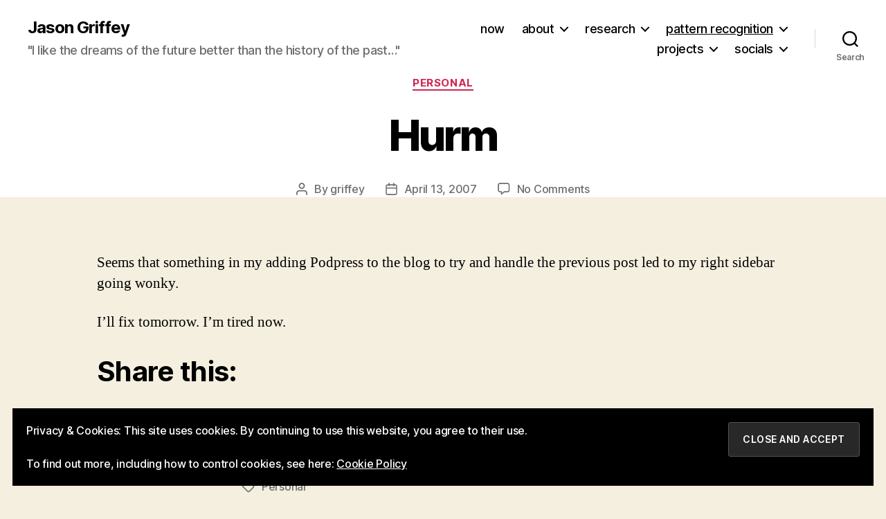

--- FILE ---
content_type: text/html; charset=UTF-8
request_url: https://jasongriffey.net/2007/04/13/hurm/
body_size: 20449
content:
<!DOCTYPE html>

<html class="no-js" lang="en-US">

	<head>

		<meta charset="UTF-8">
		<meta name="viewport" content="width=device-width, initial-scale=1.0">

		<link rel="profile" href="https://gmpg.org/xfn/11">

		<title>Hurm &#8211; Jason Griffey</title>
<meta name='robots' content='max-image-preview:large' />
<!-- Jetpack Site Verification Tags -->
<meta name="google-site-verification" content="UzAQ0co4ofQBSuf3hEIhdwYF-lVSTPW77KJbqlBF7yM" />
<link rel='dns-prefetch' href='//stats.wp.com' />
<link rel='dns-prefetch' href='//v0.wordpress.com' />
<link rel='preconnect' href='//c0.wp.com' />
<link rel="alternate" type="application/rss+xml" title="Jason Griffey &raquo; Feed" href="https://jasongriffey.net/feed/" />
<link rel="alternate" type="application/rss+xml" title="Jason Griffey &raquo; Comments Feed" href="https://jasongriffey.net/comments/feed/" />
<link rel="alternate" type="application/rss+xml" title="Jason Griffey &raquo; Hurm Comments Feed" href="https://jasongriffey.net/2007/04/13/hurm/feed/" />
<link rel="alternate" title="oEmbed (JSON)" type="application/json+oembed" href="https://jasongriffey.net/wp-json/oembed/1.0/embed?url=https%3A%2F%2Fjasongriffey.net%2F2007%2F04%2F13%2Fhurm%2F" />
<link rel="alternate" title="oEmbed (XML)" type="text/xml+oembed" href="https://jasongriffey.net/wp-json/oembed/1.0/embed?url=https%3A%2F%2Fjasongriffey.net%2F2007%2F04%2F13%2Fhurm%2F&#038;format=xml" />
<style id='wp-img-auto-sizes-contain-inline-css' type='text/css'>
img:is([sizes=auto i],[sizes^="auto," i]){contain-intrinsic-size:3000px 1500px}
/*# sourceURL=wp-img-auto-sizes-contain-inline-css */
</style>
<style id='wp-emoji-styles-inline-css' type='text/css'>

	img.wp-smiley, img.emoji {
		display: inline !important;
		border: none !important;
		box-shadow: none !important;
		height: 1em !important;
		width: 1em !important;
		margin: 0 0.07em !important;
		vertical-align: -0.1em !important;
		background: none !important;
		padding: 0 !important;
	}
/*# sourceURL=wp-emoji-styles-inline-css */
</style>
<link rel='stylesheet' id='wp-block-library-css' href='https://c0.wp.com/c/6.9/wp-includes/css/dist/block-library/style.min.css' type='text/css' media='all' />
<style id='classic-theme-styles-inline-css' type='text/css'>
/*! This file is auto-generated */
.wp-block-button__link{color:#fff;background-color:#32373c;border-radius:9999px;box-shadow:none;text-decoration:none;padding:calc(.667em + 2px) calc(1.333em + 2px);font-size:1.125em}.wp-block-file__button{background:#32373c;color:#fff;text-decoration:none}
/*# sourceURL=/wp-includes/css/classic-themes.min.css */
</style>
<link rel='stylesheet' id='mediaelement-css' href='https://c0.wp.com/c/6.9/wp-includes/js/mediaelement/mediaelementplayer-legacy.min.css' type='text/css' media='all' />
<link rel='stylesheet' id='wp-mediaelement-css' href='https://c0.wp.com/c/6.9/wp-includes/js/mediaelement/wp-mediaelement.min.css' type='text/css' media='all' />
<style id='jetpack-sharing-buttons-style-inline-css' type='text/css'>
.jetpack-sharing-buttons__services-list{display:flex;flex-direction:row;flex-wrap:wrap;gap:0;list-style-type:none;margin:5px;padding:0}.jetpack-sharing-buttons__services-list.has-small-icon-size{font-size:12px}.jetpack-sharing-buttons__services-list.has-normal-icon-size{font-size:16px}.jetpack-sharing-buttons__services-list.has-large-icon-size{font-size:24px}.jetpack-sharing-buttons__services-list.has-huge-icon-size{font-size:36px}@media print{.jetpack-sharing-buttons__services-list{display:none!important}}.editor-styles-wrapper .wp-block-jetpack-sharing-buttons{gap:0;padding-inline-start:0}ul.jetpack-sharing-buttons__services-list.has-background{padding:1.25em 2.375em}
/*# sourceURL=https://jasongriffey.net/wp-content/plugins/jetpack/_inc/blocks/sharing-buttons/view.css */
</style>
<link rel='stylesheet' id='twentig-blocks-css' href='https://jasongriffey.net/wp-content/plugins/twentig/dist/style-index.css?ver=0078103f825eb552f6f7' type='text/css' media='all' />
<style id='twentig-blocks-inline-css' type='text/css'>
@media (width < 700px) { .tw-sm-hidden { display: none !important; }}@media (700px <= width < 1024px) { .tw-md-hidden { display: none !important; }}@media (width >= 1024px) { .tw-lg-hidden { display: none !important; }}
.tw-mt-0{margin-top:0px!important;}.tw-mb-0{margin-bottom:0px!important;}.tw-mt-1{margin-top:5px!important;}.tw-mb-1{margin-bottom:5px!important;}.tw-mt-2{margin-top:10px!important;}.tw-mb-2{margin-bottom:10px!important;}.tw-mt-3{margin-top:15px!important;}.tw-mb-3{margin-bottom:15px!important;}.tw-mt-4{margin-top:20px!important;}.tw-mb-4{margin-bottom:20px!important;}.tw-mt-5{margin-top:30px!important;}.tw-mb-5{margin-bottom:30px!important;}.tw-mt-6{margin-top:40px!important;}.tw-mb-6{margin-bottom:40px!important;}.tw-mt-7{margin-top:50px!important;}.tw-mb-7{margin-bottom:50px!important;}.tw-mt-8{margin-top:60px!important;}.tw-mb-8{margin-bottom:60px!important;}.tw-mt-9{margin-top:80px!important;}.tw-mb-9{margin-bottom:80px!important;}.tw-mt-10{margin-top:100px!important;}.tw-mb-10{margin-bottom:100px!important;}.tw-mt-auto{margin-top:auto!important;}.tw-mb-auto{margin-bottom:auto!important;}
/*# sourceURL=twentig-blocks-inline-css */
</style>
<style id='global-styles-inline-css' type='text/css'>
:root{--wp--preset--aspect-ratio--square: 1;--wp--preset--aspect-ratio--4-3: 4/3;--wp--preset--aspect-ratio--3-4: 3/4;--wp--preset--aspect-ratio--3-2: 3/2;--wp--preset--aspect-ratio--2-3: 2/3;--wp--preset--aspect-ratio--16-9: 16/9;--wp--preset--aspect-ratio--9-16: 9/16;--wp--preset--color--black: #000000;--wp--preset--color--cyan-bluish-gray: #abb8c3;--wp--preset--color--white: #ffffff;--wp--preset--color--pale-pink: #f78da7;--wp--preset--color--vivid-red: #cf2e2e;--wp--preset--color--luminous-vivid-orange: #ff6900;--wp--preset--color--luminous-vivid-amber: #fcb900;--wp--preset--color--light-green-cyan: #7bdcb5;--wp--preset--color--vivid-green-cyan: #00d084;--wp--preset--color--pale-cyan-blue: #8ed1fc;--wp--preset--color--vivid-cyan-blue: #0693e3;--wp--preset--color--vivid-purple: #9b51e0;--wp--preset--color--accent: #cd2653;--wp--preset--color--primary: #000000;--wp--preset--color--secondary: #6d6d6d;--wp--preset--color--subtle-background: #eee5cc;--wp--preset--color--background: #f5efe0;--wp--preset--gradient--vivid-cyan-blue-to-vivid-purple: linear-gradient(135deg,rgb(6,147,227) 0%,rgb(155,81,224) 100%);--wp--preset--gradient--light-green-cyan-to-vivid-green-cyan: linear-gradient(135deg,rgb(122,220,180) 0%,rgb(0,208,130) 100%);--wp--preset--gradient--luminous-vivid-amber-to-luminous-vivid-orange: linear-gradient(135deg,rgb(252,185,0) 0%,rgb(255,105,0) 100%);--wp--preset--gradient--luminous-vivid-orange-to-vivid-red: linear-gradient(135deg,rgb(255,105,0) 0%,rgb(207,46,46) 100%);--wp--preset--gradient--very-light-gray-to-cyan-bluish-gray: linear-gradient(135deg,rgb(238,238,238) 0%,rgb(169,184,195) 100%);--wp--preset--gradient--cool-to-warm-spectrum: linear-gradient(135deg,rgb(74,234,220) 0%,rgb(151,120,209) 20%,rgb(207,42,186) 40%,rgb(238,44,130) 60%,rgb(251,105,98) 80%,rgb(254,248,76) 100%);--wp--preset--gradient--blush-light-purple: linear-gradient(135deg,rgb(255,206,236) 0%,rgb(152,150,240) 100%);--wp--preset--gradient--blush-bordeaux: linear-gradient(135deg,rgb(254,205,165) 0%,rgb(254,45,45) 50%,rgb(107,0,62) 100%);--wp--preset--gradient--luminous-dusk: linear-gradient(135deg,rgb(255,203,112) 0%,rgb(199,81,192) 50%,rgb(65,88,208) 100%);--wp--preset--gradient--pale-ocean: linear-gradient(135deg,rgb(255,245,203) 0%,rgb(182,227,212) 50%,rgb(51,167,181) 100%);--wp--preset--gradient--electric-grass: linear-gradient(135deg,rgb(202,248,128) 0%,rgb(113,206,126) 100%);--wp--preset--gradient--midnight: linear-gradient(135deg,rgb(2,3,129) 0%,rgb(40,116,252) 100%);--wp--preset--font-size--small: 18px;--wp--preset--font-size--medium: 23px;--wp--preset--font-size--large: 26.25px;--wp--preset--font-size--x-large: 42px;--wp--preset--font-size--normal: 21px;--wp--preset--font-size--larger: 32px;--wp--preset--font-size--h-6: 18.01px;--wp--preset--font-size--h-5: 24.01px;--wp--preset--font-size--h-4: 32.01px;--wp--preset--font-size--h-3: 40.01px;--wp--preset--font-size--h-2: 48.01px;--wp--preset--font-size--h-1: 84px;--wp--preset--spacing--20: 0.44rem;--wp--preset--spacing--30: 0.67rem;--wp--preset--spacing--40: 1rem;--wp--preset--spacing--50: 1.5rem;--wp--preset--spacing--60: 2.25rem;--wp--preset--spacing--70: 3.38rem;--wp--preset--spacing--80: 5.06rem;--wp--preset--shadow--natural: 6px 6px 9px rgba(0, 0, 0, 0.2);--wp--preset--shadow--deep: 12px 12px 50px rgba(0, 0, 0, 0.4);--wp--preset--shadow--sharp: 6px 6px 0px rgba(0, 0, 0, 0.2);--wp--preset--shadow--outlined: 6px 6px 0px -3px rgb(255, 255, 255), 6px 6px rgb(0, 0, 0);--wp--preset--shadow--crisp: 6px 6px 0px rgb(0, 0, 0);}:root :where(.is-layout-flow) > :first-child{margin-block-start: 0;}:root :where(.is-layout-flow) > :last-child{margin-block-end: 0;}:root :where(.is-layout-flow) > *{margin-block-start: 24px;margin-block-end: 0;}:root :where(.is-layout-constrained) > :first-child{margin-block-start: 0;}:root :where(.is-layout-constrained) > :last-child{margin-block-end: 0;}:root :where(.is-layout-constrained) > *{margin-block-start: 24px;margin-block-end: 0;}:root :where(.is-layout-flex){gap: 24px;}:root :where(.is-layout-grid){gap: 24px;}body .is-layout-flex{display: flex;}.is-layout-flex{flex-wrap: wrap;align-items: center;}.is-layout-flex > :is(*, div){margin: 0;}body .is-layout-grid{display: grid;}.is-layout-grid > :is(*, div){margin: 0;}.has-black-color{color: var(--wp--preset--color--black) !important;}.has-cyan-bluish-gray-color{color: var(--wp--preset--color--cyan-bluish-gray) !important;}.has-white-color{color: var(--wp--preset--color--white) !important;}.has-pale-pink-color{color: var(--wp--preset--color--pale-pink) !important;}.has-vivid-red-color{color: var(--wp--preset--color--vivid-red) !important;}.has-luminous-vivid-orange-color{color: var(--wp--preset--color--luminous-vivid-orange) !important;}.has-luminous-vivid-amber-color{color: var(--wp--preset--color--luminous-vivid-amber) !important;}.has-light-green-cyan-color{color: var(--wp--preset--color--light-green-cyan) !important;}.has-vivid-green-cyan-color{color: var(--wp--preset--color--vivid-green-cyan) !important;}.has-pale-cyan-blue-color{color: var(--wp--preset--color--pale-cyan-blue) !important;}.has-vivid-cyan-blue-color{color: var(--wp--preset--color--vivid-cyan-blue) !important;}.has-vivid-purple-color{color: var(--wp--preset--color--vivid-purple) !important;}.has-accent-color{color: var(--wp--preset--color--accent) !important;}.has-primary-color{color: var(--wp--preset--color--primary) !important;}.has-secondary-color{color: var(--wp--preset--color--secondary) !important;}.has-subtle-background-color{color: var(--wp--preset--color--subtle-background) !important;}.has-background-color{color: var(--wp--preset--color--background) !important;}.has-black-background-color{background-color: var(--wp--preset--color--black) !important;}.has-cyan-bluish-gray-background-color{background-color: var(--wp--preset--color--cyan-bluish-gray) !important;}.has-white-background-color{background-color: var(--wp--preset--color--white) !important;}.has-pale-pink-background-color{background-color: var(--wp--preset--color--pale-pink) !important;}.has-vivid-red-background-color{background-color: var(--wp--preset--color--vivid-red) !important;}.has-luminous-vivid-orange-background-color{background-color: var(--wp--preset--color--luminous-vivid-orange) !important;}.has-luminous-vivid-amber-background-color{background-color: var(--wp--preset--color--luminous-vivid-amber) !important;}.has-light-green-cyan-background-color{background-color: var(--wp--preset--color--light-green-cyan) !important;}.has-vivid-green-cyan-background-color{background-color: var(--wp--preset--color--vivid-green-cyan) !important;}.has-pale-cyan-blue-background-color{background-color: var(--wp--preset--color--pale-cyan-blue) !important;}.has-vivid-cyan-blue-background-color{background-color: var(--wp--preset--color--vivid-cyan-blue) !important;}.has-vivid-purple-background-color{background-color: var(--wp--preset--color--vivid-purple) !important;}.has-accent-background-color{background-color: var(--wp--preset--color--accent) !important;}.has-primary-background-color{background-color: var(--wp--preset--color--primary) !important;}.has-secondary-background-color{background-color: var(--wp--preset--color--secondary) !important;}.has-subtle-background-background-color{background-color: var(--wp--preset--color--subtle-background) !important;}.has-background-background-color{background-color: var(--wp--preset--color--background) !important;}.has-black-border-color{border-color: var(--wp--preset--color--black) !important;}.has-cyan-bluish-gray-border-color{border-color: var(--wp--preset--color--cyan-bluish-gray) !important;}.has-white-border-color{border-color: var(--wp--preset--color--white) !important;}.has-pale-pink-border-color{border-color: var(--wp--preset--color--pale-pink) !important;}.has-vivid-red-border-color{border-color: var(--wp--preset--color--vivid-red) !important;}.has-luminous-vivid-orange-border-color{border-color: var(--wp--preset--color--luminous-vivid-orange) !important;}.has-luminous-vivid-amber-border-color{border-color: var(--wp--preset--color--luminous-vivid-amber) !important;}.has-light-green-cyan-border-color{border-color: var(--wp--preset--color--light-green-cyan) !important;}.has-vivid-green-cyan-border-color{border-color: var(--wp--preset--color--vivid-green-cyan) !important;}.has-pale-cyan-blue-border-color{border-color: var(--wp--preset--color--pale-cyan-blue) !important;}.has-vivid-cyan-blue-border-color{border-color: var(--wp--preset--color--vivid-cyan-blue) !important;}.has-vivid-purple-border-color{border-color: var(--wp--preset--color--vivid-purple) !important;}.has-accent-border-color{border-color: var(--wp--preset--color--accent) !important;}.has-primary-border-color{border-color: var(--wp--preset--color--primary) !important;}.has-secondary-border-color{border-color: var(--wp--preset--color--secondary) !important;}.has-subtle-background-border-color{border-color: var(--wp--preset--color--subtle-background) !important;}.has-background-border-color{border-color: var(--wp--preset--color--background) !important;}.has-vivid-cyan-blue-to-vivid-purple-gradient-background{background: var(--wp--preset--gradient--vivid-cyan-blue-to-vivid-purple) !important;}.has-light-green-cyan-to-vivid-green-cyan-gradient-background{background: var(--wp--preset--gradient--light-green-cyan-to-vivid-green-cyan) !important;}.has-luminous-vivid-amber-to-luminous-vivid-orange-gradient-background{background: var(--wp--preset--gradient--luminous-vivid-amber-to-luminous-vivid-orange) !important;}.has-luminous-vivid-orange-to-vivid-red-gradient-background{background: var(--wp--preset--gradient--luminous-vivid-orange-to-vivid-red) !important;}.has-very-light-gray-to-cyan-bluish-gray-gradient-background{background: var(--wp--preset--gradient--very-light-gray-to-cyan-bluish-gray) !important;}.has-cool-to-warm-spectrum-gradient-background{background: var(--wp--preset--gradient--cool-to-warm-spectrum) !important;}.has-blush-light-purple-gradient-background{background: var(--wp--preset--gradient--blush-light-purple) !important;}.has-blush-bordeaux-gradient-background{background: var(--wp--preset--gradient--blush-bordeaux) !important;}.has-luminous-dusk-gradient-background{background: var(--wp--preset--gradient--luminous-dusk) !important;}.has-pale-ocean-gradient-background{background: var(--wp--preset--gradient--pale-ocean) !important;}.has-electric-grass-gradient-background{background: var(--wp--preset--gradient--electric-grass) !important;}.has-midnight-gradient-background{background: var(--wp--preset--gradient--midnight) !important;}.has-small-font-size{font-size: var(--wp--preset--font-size--small) !important;}.has-medium-font-size{font-size: var(--wp--preset--font-size--medium) !important;}.has-large-font-size{font-size: var(--wp--preset--font-size--large) !important;}.has-x-large-font-size{font-size: var(--wp--preset--font-size--x-large) !important;}.has-normal-font-size{font-size: var(--wp--preset--font-size--normal) !important;}.has-larger-font-size{font-size: var(--wp--preset--font-size--larger) !important;}.has-h-6-font-size{font-size: var(--wp--preset--font-size--h-6) !important;}.has-h-5-font-size{font-size: var(--wp--preset--font-size--h-5) !important;}.has-h-4-font-size{font-size: var(--wp--preset--font-size--h-4) !important;}.has-h-3-font-size{font-size: var(--wp--preset--font-size--h-3) !important;}.has-h-2-font-size{font-size: var(--wp--preset--font-size--h-2) !important;}.has-h-1-font-size{font-size: var(--wp--preset--font-size--h-1) !important;}
:root :where(.wp-block-pullquote){font-size: 1.5em;line-height: 1.6;}
/*# sourceURL=global-styles-inline-css */
</style>
<link rel='stylesheet' id='twentytwenty-style-css' href='https://jasongriffey.net/wp-content/themes/twentytwenty/style.css?ver=3.0' type='text/css' media='all' />
<style id='twentytwenty-style-inline-css' type='text/css'>
.color-accent,.color-accent-hover:hover,.color-accent-hover:focus,:root .has-accent-color,.has-drop-cap:not(:focus):first-letter,.wp-block-button.is-style-outline,a { color: #cd2653; }blockquote,.border-color-accent,.border-color-accent-hover:hover,.border-color-accent-hover:focus { border-color: #cd2653; }button,.button,.faux-button,.wp-block-button__link,.wp-block-file .wp-block-file__button,input[type="button"],input[type="reset"],input[type="submit"],.bg-accent,.bg-accent-hover:hover,.bg-accent-hover:focus,:root .has-accent-background-color,.comment-reply-link { background-color: #cd2653; }.fill-children-accent,.fill-children-accent * { fill: #cd2653; }body,.entry-title a,:root .has-primary-color { color: #000000; }:root .has-primary-background-color { background-color: #000000; }cite,figcaption,.wp-caption-text,.post-meta,.entry-content .wp-block-archives li,.entry-content .wp-block-categories li,.entry-content .wp-block-latest-posts li,.wp-block-latest-comments__comment-date,.wp-block-latest-posts__post-date,.wp-block-embed figcaption,.wp-block-image figcaption,.wp-block-pullquote cite,.comment-metadata,.comment-respond .comment-notes,.comment-respond .logged-in-as,.pagination .dots,.entry-content hr:not(.has-background),hr.styled-separator,:root .has-secondary-color { color: #6d6d6d; }:root .has-secondary-background-color { background-color: #6d6d6d; }pre,fieldset,input,textarea,table,table *,hr { border-color: #dcd7ca; }caption,code,code,kbd,samp,.wp-block-table.is-style-stripes tbody tr:nth-child(odd),:root .has-subtle-background-background-color { background-color: #dcd7ca; }.wp-block-table.is-style-stripes { border-bottom-color: #dcd7ca; }.wp-block-latest-posts.is-grid li { border-top-color: #dcd7ca; }:root .has-subtle-background-color { color: #dcd7ca; }body:not(.overlay-header) .primary-menu > li > a,body:not(.overlay-header) .primary-menu > li > .icon,.modal-menu a,.footer-menu a, .footer-widgets a:where(:not(.wp-block-button__link)),#site-footer .wp-block-button.is-style-outline,.wp-block-pullquote:before,.singular:not(.overlay-header) .entry-header a,.archive-header a,.header-footer-group .color-accent,.header-footer-group .color-accent-hover:hover { color: #cd2653; }.social-icons a,#site-footer button:not(.toggle),#site-footer .button,#site-footer .faux-button,#site-footer .wp-block-button__link,#site-footer .wp-block-file__button,#site-footer input[type="button"],#site-footer input[type="reset"],#site-footer input[type="submit"],.primary-menu .social-menu a, .footer-widgets .faux-button, .footer-widgets .wp-block-button__link, .footer-widgets input[type="submit"], #site-header ul.primary-menu li.menu-button > a, .menu-modal ul.modal-menu > li.menu-button > .ancestor-wrapper > a { background-color: #cd2653; }.header-footer-group,body:not(.overlay-header) #site-header .toggle,.menu-modal .toggle { color: #000000; }body:not(.overlay-header) .primary-menu ul { background-color: #000000; }body:not(.overlay-header) .primary-menu > li > ul:after { border-bottom-color: #000000; }body:not(.overlay-header) .primary-menu ul ul:after { border-left-color: #000000; }.site-description,body:not(.overlay-header) .toggle-inner .toggle-text,.widget .post-date,.widget .rss-date,.widget_archive li,.widget_categories li,.widget cite,.widget_pages li,.widget_meta li,.widget_nav_menu li,.powered-by-wordpress,.footer-credits .privacy-policy,.to-the-top,.singular .entry-header .post-meta,.singular:not(.overlay-header) .entry-header .post-meta a { color: #6d6d6d; }.header-footer-group pre,.header-footer-group fieldset,.header-footer-group input,.header-footer-group textarea,.header-footer-group table,.header-footer-group table *,.footer-nav-widgets-wrapper,#site-footer,.menu-modal nav *,.footer-widgets-outer-wrapper,.footer-top,body.tw-header-border:not(.overlay-header) #site-header, body.tw-header-border.has-header-opaque #site-header, .tw-footer-widgets-row .footer-widgets.column-two { border-color: #dcd7ca; }.header-footer-group table caption,body:not(.overlay-header) .header-inner .toggle-wrapper::before { background-color: #dcd7ca; }
/*# sourceURL=twentytwenty-style-inline-css */
</style>
<link rel='stylesheet' id='twentytwenty-fonts-css' href='https://jasongriffey.net/wp-content/themes/twentytwenty/assets/css/font-inter.css?ver=3.0' type='text/css' media='all' />
<link rel='stylesheet' id='twentytwenty-print-style-css' href='https://jasongriffey.net/wp-content/themes/twentytwenty/print.css?ver=3.0' type='text/css' media='print' />
<link rel='stylesheet' id='twentytwenty-jetpack-css' href='https://c0.wp.com/p/jetpack/15.3.1/modules/theme-tools/compat/twentytwenty.css' type='text/css' media='all' />
<link rel='stylesheet' id='twentig-twentytwenty-css' href='https://jasongriffey.net/wp-content/plugins/twentig/dist/css/twentytwenty/style.css?ver=1.9.6' type='text/css' media='all' />
<style id='twentig-twentytwenty-inline-css' type='text/css'>
#site-header .site-title{font-weight:700}ul.primary-menu,ul.modal-menu>li .ancestor-wrapper a{font-weight:500}:root{--wp--preset--color--subtle-background:#eee5cc}:root .has-subtle-background-background-color{background-color:#eee5cc}:root .has-subtle-background-color.has-text-color{color:#eee5cc}
/*# sourceURL=twentig-twentytwenty-inline-css */
</style>
<link rel='stylesheet' id='sharedaddy-css' href='https://c0.wp.com/p/jetpack/15.3.1/modules/sharedaddy/sharing.css' type='text/css' media='all' />
<link rel='stylesheet' id='social-logos-css' href='https://c0.wp.com/p/jetpack/15.3.1/_inc/social-logos/social-logos.min.css' type='text/css' media='all' />
<script src="https://c0.wp.com/c/6.9/wp-includes/js/jquery/jquery.min.js" id="jquery-core-js"></script>
<script src="https://c0.wp.com/c/6.9/wp-includes/js/jquery/jquery-migrate.min.js" id="jquery-migrate-js"></script>
<script src="https://jasongriffey.net/wp-content/themes/twentytwenty/assets/js/index.js?ver=3.0" id="twentytwenty-js-js" defer data-wp-strategy="defer"></script>
<script src="https://jasongriffey.net/wp-content/plugins/twentig/dist/js/classic/twentig-twentytwenty.js?ver=1.0" id="twentig-twentytwenty-js"></script>
<script id="ai-js-js-extra">
var MyAjax = {"ajaxurl":"https://jasongriffey.net/wp-admin/admin-ajax.php","security":"26ed493453"};
//# sourceURL=ai-js-js-extra
</script>
<script src="https://jasongriffey.net/wp-content/plugins/advanced-iframe/js/ai.min.js?ver=607732" id="ai-js-js"></script>
<link rel="https://api.w.org/" href="https://jasongriffey.net/wp-json/" /><link rel="alternate" title="JSON" type="application/json" href="https://jasongriffey.net/wp-json/wp/v2/posts/1181" /><link rel="EditURI" type="application/rsd+xml" title="RSD" href="https://jasongriffey.net/xmlrpc.php?rsd" />
<meta name="generator" content="WordPress 6.9" />
<link rel="canonical" href="https://jasongriffey.net/2007/04/13/hurm/" />
<link rel='shortlink' href='https://jasongriffey.net/?p=1181' />
<!--Customizer CSS-->
<style type="text/css">
.powered-by-wordpress a {
    color: #cd2653;
}
figure.featured-media {
    display: none;
}
.singular .entry-header {
    background-size: cover;
}
.singular .entry-header {
    padding-top: 0rem;
}
@media (min-width: 700px) {
    .singular .entry-header {
        padding-top: 0rem;
    }
}
.singular .entry-header {
    padding-bottom: 0rem;
}
@media (min-width: 700px) {
    .singular .entry-header {
        padding-bottom: 0rem;
    }
}
h1.entry-title, h2.entry-title {
    font-size: 2.6571428571429rem;
}
@media (min-width: 700px) {
    h1.entry-title, h2.entry-title {
        font-size: 4.7238095238095rem;
    }
}
@media (min-width: 1220px) {
    h1.entry-title, h2.entry-title {
        font-size: 6.2rem;
    }
}
.page h1.entry-title, h2.entry-title {
    font-size: 2.6571428571429rem;
}
@media (min-width: 700px) {
    .page h1.entry-title, h2.entry-title {
        font-size: 4.7238095238095rem;
    }
}
@media (min-width: 1220px) {
    .page h1.entry-title, h2.entry-title {
        font-size: 6.2rem;
    }
}
.entry-content > *:not(.alignwide):not(.alignfull):not(.alignleft):not(.alignright):not(.is-style-wide), #site-content-wrapper { max-width: 100rem; }@media (min-width: 660px) {
	.entry-content > .wp-block-image figure.alignleft, .entry-content > .wp-block-image figure.alignright {
        position: static;
        max-width: 26rem;
	}
	.entry-content > .wp-block-image figure.alignleft {
        margin-left: 0;
        margin-right: 1em;
	}
	.entry-content > .wp-block-image figure.alignright {
        margin-right: 0;
        margin-left: 1em;
	}
}
@media (min-width: 1000px) {
	.entry-content > .wp-block-pullquote.alignleft, .entry-content > .wp-block-pullquote.alignright {
        position: relative;
        max-width: 26rem;
	}
	.entry-content > .wp-block-pullquote.alignleft {
        right: auto;
        margin-left: 2rem;
	}
	.entry-content > .wp-block-pullquote.alignright {
        left: auto;
        margin-right: 2rem;
	}
	.entry-content > .wp-block-image figure.alignleft, .entry-content > .wp-block-image figure.alignright {
        position: static;
        max-width: 26rem;
	}
	.entry-content > .wp-block-image figure.alignleft {
        right: calc((100vw - 100rem) / 2 + 100rem + 4rem);
        margin-left: 0;
        margin-right: 1em;
	}
	.entry-content > .wp-block-image figure.alignright {
        left: calc((100vw - 100rem) / 2 + 100rem + 4rem);
        margin-right: 0;
        margin-left: 1em;
	}
}
@media (min-width: 1280px) {
	.entry-content > .wp-block-image figure.alignleft, .entry-content > .wp-block-image figure.alignright {
        position: static;
        max-width: 26rem;
	}
	.entry-content > .wp-block-image figure.alignleft {
        right: calc((100vw - 100rem) / 2 + 100rem + 4rem);
        margin-left: 0;
        margin-right: 1em;
	}
	.entry-content > .wp-block-image figure.alignright {
        left: calc((100vw - 100rem) / 2 + 100rem + 4rem);
        margin-right: 0;
        margin-left: 1em;
	}
}
@media (min-width: 1620px) {
	.entry-content > .wp-block-pullquote.alignleft, .entry-content > .wp-block-pullquote.alignright {
        position: absolute;
        max-width: calc((100% - 100rem) / 2 - 6rem);
	}
	.entry-content > .wp-block-pullquote.alignleft {
        right: calc((100vw - 100rem) / 2 + 100rem + 2rem);
        margin-left: -31rem;
	}
	.entry-content > .wp-block-pullquote.alignright {
        left: calc((100vw - 100rem) / 2 + 100rem + 2rem);
        margin-right: -31rem;
	}
	.entry-content > .wp-block-image figure.alignleft, .entry-content > .wp-block-image figure.alignright {
        position: absolute;
        max-width: calc((100% - 100rem) / 2 - 4rem);
	}
	.entry-content > .wp-block-image figure.alignleft {
        right: calc((100vw - 100rem) / 2 + 100rem + 4rem);
        margin-left: -29rem;
        margin-right: -2rem;
	}
	.entry-content > .wp-block-image figure.alignright {
        left: calc((100vw - 100rem) / 2 + 100rem + 4rem);
        margin-right: -29rem;
        margin-left: -2rem;
	}
}

.powered-by-wordpress {
    display: none;
}
</style> 
<!--/Customizer CSS-->
<noscript><style>.tw-block-animation{opacity:1;transform:none;clip-path:none;}</style></noscript>
	<style>img#wpstats{display:none}</style>
		<link rel="me" href="https://mastodon.social/@Griffey" />
<script>
document.documentElement.className = document.documentElement.className.replace( 'no-js', 'js' );
//# sourceURL=twentytwenty_no_js_class
</script>
<style>.recentcomments a{display:inline !important;padding:0 !important;margin:0 !important;}</style>
<!-- Jetpack Open Graph Tags -->
<meta property="og:type" content="article" />
<meta property="og:title" content="Hurm" />
<meta property="og:url" content="https://jasongriffey.net/2007/04/13/hurm/" />
<meta property="og:description" content="Seems that something in my adding Podpress to the blog to try and handle the previous post led to my right sidebar going wonky. I&#8217;ll fix tomorrow. I&#8217;m tired now." />
<meta property="article:published_time" content="2007-04-14T02:59:01+00:00" />
<meta property="article:modified_time" content="2007-04-14T02:59:01+00:00" />
<meta property="og:site_name" content="Jason Griffey" />
<meta property="og:image" content="https://jasongriffey.net/wp-content/uploads/2025/04/cropped-griffey-headshot-scaled-1.jpg" />
<meta property="og:image:width" content="512" />
<meta property="og:image:height" content="512" />
<meta property="og:image:alt" content="" />
<meta property="og:locale" content="en_US" />
<meta name="twitter:text:title" content="Hurm" />
<meta name="twitter:image" content="https://jasongriffey.net/wp-content/uploads/2025/04/cropped-griffey-headshot-scaled-1-270x270.jpg" />
<meta name="twitter:card" content="summary" />

<!-- End Jetpack Open Graph Tags -->
<link rel="icon" href="https://jasongriffey.net/wp-content/uploads/2025/04/cropped-griffey-headshot-scaled-1-32x32.jpg" sizes="32x32" />
<link rel="icon" href="https://jasongriffey.net/wp-content/uploads/2025/04/cropped-griffey-headshot-scaled-1-192x192.jpg" sizes="192x192" />
<link rel="apple-touch-icon" href="https://jasongriffey.net/wp-content/uploads/2025/04/cropped-griffey-headshot-scaled-1-180x180.jpg" />
<meta name="msapplication-TileImage" content="https://jasongriffey.net/wp-content/uploads/2025/04/cropped-griffey-headshot-scaled-1-270x270.jpg" />

	</head>

	<body class="wp-singular post-template-default single single-post postid-1181 single-format-standard wp-embed-responsive wp-theme-twentytwenty singular enable-search-modal missing-post-thumbnail has-single-pagination showing-comments show-avatars footer-top-visible tw-site-font-large modal-socials-hidden">

		<a class="skip-link screen-reader-text" href="#site-content">Skip to the content</a>
		<header id="site-header" class="header-footer-group">

			<div class="header-inner section-inner">

				<div class="header-titles-wrapper">

					
						<button class="toggle search-toggle mobile-search-toggle" data-toggle-target=".search-modal" data-toggle-body-class="showing-search-modal" data-set-focus=".search-modal .search-field" aria-expanded="false">
							<span class="toggle-inner">
								<span class="toggle-icon">
									<svg class="svg-icon" aria-hidden="true" role="img" focusable="false" xmlns="http://www.w3.org/2000/svg" width="23" height="23" viewBox="0 0 23 23"><path d="M38.710696,48.0601792 L43,52.3494831 L41.3494831,54 L37.0601792,49.710696 C35.2632422,51.1481185 32.9839107,52.0076499 30.5038249,52.0076499 C24.7027226,52.0076499 20,47.3049272 20,41.5038249 C20,35.7027226 24.7027226,31 30.5038249,31 C36.3049272,31 41.0076499,35.7027226 41.0076499,41.5038249 C41.0076499,43.9839107 40.1481185,46.2632422 38.710696,48.0601792 Z M36.3875844,47.1716785 C37.8030221,45.7026647 38.6734666,43.7048964 38.6734666,41.5038249 C38.6734666,36.9918565 35.0157934,33.3341833 30.5038249,33.3341833 C25.9918565,33.3341833 22.3341833,36.9918565 22.3341833,41.5038249 C22.3341833,46.0157934 25.9918565,49.6734666 30.5038249,49.6734666 C32.7048964,49.6734666 34.7026647,48.8030221 36.1716785,47.3875844 C36.2023931,47.347638 36.2360451,47.3092237 36.2726343,47.2726343 C36.3092237,47.2360451 36.347638,47.2023931 36.3875844,47.1716785 Z" transform="translate(-20 -31)" /></svg>								</span>
								<span class="toggle-text">Search</span>
							</span>
						</button><!-- .search-toggle -->

					
					<div class="header-titles">

						<div class="site-title faux-heading"><a href="https://jasongriffey.net/" rel="home">Jason Griffey</a></div><div class="site-description">&quot;I like the dreams of the future better than the history of the past…&quot;</div><!-- .site-description -->
					</div><!-- .header-titles -->

					<button class="toggle nav-toggle mobile-nav-toggle" data-toggle-target=".menu-modal"  data-toggle-body-class="showing-menu-modal" aria-expanded="false" data-set-focus=".close-nav-toggle">
						<span class="toggle-inner">
							<span class="toggle-icon">
								<svg class="svg-icon" aria-hidden="true" role="img" focusable="false" xmlns="http://www.w3.org/2000/svg" width="26" height="7" viewBox="0 0 26 7"><path fill-rule="evenodd" d="M332.5,45 C330.567003,45 329,43.4329966 329,41.5 C329,39.5670034 330.567003,38 332.5,38 C334.432997,38 336,39.5670034 336,41.5 C336,43.4329966 334.432997,45 332.5,45 Z M342,45 C340.067003,45 338.5,43.4329966 338.5,41.5 C338.5,39.5670034 340.067003,38 342,38 C343.932997,38 345.5,39.5670034 345.5,41.5 C345.5,43.4329966 343.932997,45 342,45 Z M351.5,45 C349.567003,45 348,43.4329966 348,41.5 C348,39.5670034 349.567003,38 351.5,38 C353.432997,38 355,39.5670034 355,41.5 C355,43.4329966 353.432997,45 351.5,45 Z" transform="translate(-329 -38)" /></svg>							</span>
							<span class="toggle-text">Menu</span>
						</span>
					</button><!-- .nav-toggle -->

				</div><!-- .header-titles-wrapper -->

				<div class="header-navigation-wrapper">

					
							<nav class="primary-menu-wrapper" aria-label="Horizontal">

								<ul class="primary-menu reset-list-style">

								<li id="menu-item-9975" class="menu-item menu-item-type-post_type menu-item-object-page menu-item-9975"><a href="https://jasongriffey.net/now/">now</a></li>
<li id="menu-item-720" class="menu-item menu-item-type-post_type menu-item-object-page menu-item-has-children menu-item-720"><a href="https://jasongriffey.net/about/">about</a><span class="icon"></span>
<ul class="sub-menu">
	<li id="menu-item-726" class="menu-item menu-item-type-post_type menu-item-object-page menu-item-726"><a href="https://jasongriffey.net/curriculum-vitae/">curriculum vitae</a></li>
	<li id="menu-item-9855" class="menu-item menu-item-type-post_type menu-item-object-page menu-item-9855"><a href="https://jasongriffey.net/theatre/">theatre work</a></li>
	<li id="menu-item-10329" class="menu-item menu-item-type-post_type menu-item-object-page menu-item-10329"><a href="https://jasongriffey.net/orcid-profile/">ORCID Profile</a></li>
	<li id="menu-item-725" class="menu-item menu-item-type-post_type menu-item-object-page menu-item-725"><a href="https://jasongriffey.net/contact/">contact</a></li>
</ul>
</li>
<li id="menu-item-731" class="menu-item menu-item-type-post_type menu-item-object-page menu-item-has-children menu-item-731"><a href="https://jasongriffey.net/speaking/">research</a><span class="icon"></span>
<ul class="sub-menu">
	<li id="menu-item-9545" class="menu-item menu-item-type-custom menu-item-object-custom menu-item-9545"><a href="https://figshare.com/authors/Jason_Griffey/8123915">research repository</a></li>
	<li id="menu-item-730" class="menu-item menu-item-type-post_type menu-item-object-page menu-item-730"><a href="https://jasongriffey.net/publications/">publications</a></li>
	<li id="menu-item-727" class="menu-item menu-item-type-post_type menu-item-object-page menu-item-727"><a href="https://jasongriffey.net/presentations/">presentations</a></li>
	<li id="menu-item-728" class="menu-item menu-item-type-post_type menu-item-object-page menu-item-728"><a href="https://jasongriffey.net/videos/">video</a></li>
</ul>
</li>
<li id="menu-item-8945" class="menu-item menu-item-type-post_type menu-item-object-page current_page_parent menu-item-has-children menu-item-8945"><a href="https://jasongriffey.net/wp/">pattern recognition</a><span class="icon"></span>
<ul class="sub-menu">
	<li id="menu-item-9044" class="menu-item menu-item-type-taxonomy menu-item-object-category menu-item-9044"><a href="https://jasongriffey.net/category/release_candidate/">release candidate</a></li>
	<li id="menu-item-9045" class="menu-item menu-item-type-taxonomy menu-item-object-category menu-item-9045"><a href="https://jasongriffey.net/category/brand_new_world/">brand new world</a></li>
</ul>
</li>
<li id="menu-item-9509" class="menu-item menu-item-type-post_type menu-item-object-page menu-item-has-children menu-item-9509"><a href="https://jasongriffey.net/projects/">projects</a><span class="icon"></span>
<ul class="sub-menu">
	<li id="menu-item-9511" class="menu-item menu-item-type-custom menu-item-object-custom menu-item-9511"><a href="http://librarybox.us">the librarybox project</a></li>
	<li id="menu-item-9510" class="menu-item menu-item-type-custom menu-item-object-custom menu-item-9510"><a href="http://measurethefuture.net">measure the future</a></li>
	<li id="menu-item-9512" class="menu-item menu-item-type-custom menu-item-object-custom menu-item-9512"><a href="http://evenlydistributed.net">evenly distributed consulting</a></li>
</ul>
</li>
<li id="menu-item-10030" class="menu-item menu-item-type-custom menu-item-object-custom menu-item-home menu-item-has-children menu-item-10030"><a href="http://jasongriffey.net">socials</a><span class="icon"></span>
<ul class="sub-menu">
	<li id="menu-item-10032" class="menu-item menu-item-type-custom menu-item-object-custom menu-item-10032"><a href="https://mastodon.social/@Griffey">Mastodon</a></li>
	<li id="menu-item-9803" class="menu-item menu-item-type-post_type menu-item-object-page menu-item-9803"><a href="https://jasongriffey.net/fediverse/">fediverse</a></li>
	<li id="menu-item-10031" class="menu-item menu-item-type-custom menu-item-object-custom menu-item-10031"><a href="http://jasongriffey.net/twitter">Twitter Archive</a></li>
</ul>
</li>

								</ul>

							</nav><!-- .primary-menu-wrapper -->

						
						<div class="header-toggles hide-no-js">

						
							<div class="toggle-wrapper search-toggle-wrapper">

								<button class="toggle search-toggle desktop-search-toggle" data-toggle-target=".search-modal" data-toggle-body-class="showing-search-modal" data-set-focus=".search-modal .search-field" aria-expanded="false">
									<span class="toggle-inner">
										<svg class="svg-icon" aria-hidden="true" role="img" focusable="false" xmlns="http://www.w3.org/2000/svg" width="23" height="23" viewBox="0 0 23 23"><path d="M38.710696,48.0601792 L43,52.3494831 L41.3494831,54 L37.0601792,49.710696 C35.2632422,51.1481185 32.9839107,52.0076499 30.5038249,52.0076499 C24.7027226,52.0076499 20,47.3049272 20,41.5038249 C20,35.7027226 24.7027226,31 30.5038249,31 C36.3049272,31 41.0076499,35.7027226 41.0076499,41.5038249 C41.0076499,43.9839107 40.1481185,46.2632422 38.710696,48.0601792 Z M36.3875844,47.1716785 C37.8030221,45.7026647 38.6734666,43.7048964 38.6734666,41.5038249 C38.6734666,36.9918565 35.0157934,33.3341833 30.5038249,33.3341833 C25.9918565,33.3341833 22.3341833,36.9918565 22.3341833,41.5038249 C22.3341833,46.0157934 25.9918565,49.6734666 30.5038249,49.6734666 C32.7048964,49.6734666 34.7026647,48.8030221 36.1716785,47.3875844 C36.2023931,47.347638 36.2360451,47.3092237 36.2726343,47.2726343 C36.3092237,47.2360451 36.347638,47.2023931 36.3875844,47.1716785 Z" transform="translate(-20 -31)" /></svg>										<span class="toggle-text">Search</span>
									</span>
								</button><!-- .search-toggle -->

							</div>

							
						</div><!-- .header-toggles -->
						
				</div><!-- .header-navigation-wrapper -->

			</div><!-- .header-inner -->

			<div class="search-modal cover-modal header-footer-group" data-modal-target-string=".search-modal" role="dialog" aria-modal="true" aria-label="Search">

	<div class="search-modal-inner modal-inner">

		<div class="section-inner">

			<form role="search" aria-label="Search for:" method="get" class="search-form" action="https://jasongriffey.net/">
	<label for="search-form-1">
		<span class="screen-reader-text">
			Search for:		</span>
		<input type="search" id="search-form-1" class="search-field" placeholder="Search &hellip;" value="" name="s" />
	</label>
	<input type="submit" class="search-submit" value="Search" />
</form>

			<button class="toggle search-untoggle close-search-toggle fill-children-current-color" data-toggle-target=".search-modal" data-toggle-body-class="showing-search-modal" data-set-focus=".search-modal .search-field">
				<span class="screen-reader-text">
					Close search				</span>
				<svg class="svg-icon" aria-hidden="true" role="img" focusable="false" xmlns="http://www.w3.org/2000/svg" width="16" height="16" viewBox="0 0 16 16"><polygon fill="" fill-rule="evenodd" points="6.852 7.649 .399 1.195 1.445 .149 7.899 6.602 14.352 .149 15.399 1.195 8.945 7.649 15.399 14.102 14.352 15.149 7.899 8.695 1.445 15.149 .399 14.102" /></svg>			</button><!-- .search-toggle -->

		</div><!-- .section-inner -->

	</div><!-- .search-modal-inner -->

</div><!-- .menu-modal -->

		</header><!-- #site-header -->

		
<div class="menu-modal cover-modal header-footer-group" data-modal-target-string=".menu-modal">

	<div class="menu-modal-inner modal-inner">

		<div class="menu-wrapper section-inner">

			<div class="menu-top">

				<button class="toggle close-nav-toggle fill-children-current-color" data-toggle-target=".menu-modal" data-toggle-body-class="showing-menu-modal" data-set-focus=".menu-modal">
					<span class="toggle-text">Close Menu</span>
					<svg class="svg-icon" aria-hidden="true" role="img" focusable="false" xmlns="http://www.w3.org/2000/svg" width="16" height="16" viewBox="0 0 16 16"><polygon fill="" fill-rule="evenodd" points="6.852 7.649 .399 1.195 1.445 .149 7.899 6.602 14.352 .149 15.399 1.195 8.945 7.649 15.399 14.102 14.352 15.149 7.899 8.695 1.445 15.149 .399 14.102" /></svg>				</button><!-- .nav-toggle -->

				
					<nav class="mobile-menu" aria-label="Mobile">

						<ul class="modal-menu reset-list-style">

						<li class="menu-item menu-item-type-post_type menu-item-object-page menu-item-9975"><div class="ancestor-wrapper"><a href="https://jasongriffey.net/now/">now</a></div><!-- .ancestor-wrapper --></li>
<li class="menu-item menu-item-type-post_type menu-item-object-page menu-item-has-children menu-item-720"><div class="ancestor-wrapper"><a href="https://jasongriffey.net/about/">about</a><button class="toggle sub-menu-toggle fill-children-current-color" data-toggle-target=".menu-modal .menu-item-720 > .sub-menu" data-toggle-type="slidetoggle" data-toggle-duration="250" aria-expanded="false"><span class="screen-reader-text">Show sub menu</span><svg class="svg-icon" aria-hidden="true" role="img" focusable="false" xmlns="http://www.w3.org/2000/svg" width="20" height="12" viewBox="0 0 20 12"><polygon fill="" fill-rule="evenodd" points="1319.899 365.778 1327.678 358 1329.799 360.121 1319.899 370.021 1310 360.121 1312.121 358" transform="translate(-1310 -358)" /></svg></button></div><!-- .ancestor-wrapper -->
<ul class="sub-menu">
	<li class="menu-item menu-item-type-post_type menu-item-object-page menu-item-726"><div class="ancestor-wrapper"><a href="https://jasongriffey.net/curriculum-vitae/">curriculum vitae</a></div><!-- .ancestor-wrapper --></li>
	<li class="menu-item menu-item-type-post_type menu-item-object-page menu-item-9855"><div class="ancestor-wrapper"><a href="https://jasongriffey.net/theatre/">theatre work</a></div><!-- .ancestor-wrapper --></li>
	<li class="menu-item menu-item-type-post_type menu-item-object-page menu-item-10329"><div class="ancestor-wrapper"><a href="https://jasongriffey.net/orcid-profile/">ORCID Profile</a></div><!-- .ancestor-wrapper --></li>
	<li class="menu-item menu-item-type-post_type menu-item-object-page menu-item-725"><div class="ancestor-wrapper"><a href="https://jasongriffey.net/contact/">contact</a></div><!-- .ancestor-wrapper --></li>
</ul>
</li>
<li class="menu-item menu-item-type-post_type menu-item-object-page menu-item-has-children menu-item-731"><div class="ancestor-wrapper"><a href="https://jasongriffey.net/speaking/">research</a><button class="toggle sub-menu-toggle fill-children-current-color" data-toggle-target=".menu-modal .menu-item-731 > .sub-menu" data-toggle-type="slidetoggle" data-toggle-duration="250" aria-expanded="false"><span class="screen-reader-text">Show sub menu</span><svg class="svg-icon" aria-hidden="true" role="img" focusable="false" xmlns="http://www.w3.org/2000/svg" width="20" height="12" viewBox="0 0 20 12"><polygon fill="" fill-rule="evenodd" points="1319.899 365.778 1327.678 358 1329.799 360.121 1319.899 370.021 1310 360.121 1312.121 358" transform="translate(-1310 -358)" /></svg></button></div><!-- .ancestor-wrapper -->
<ul class="sub-menu">
	<li class="menu-item menu-item-type-custom menu-item-object-custom menu-item-9545"><div class="ancestor-wrapper"><a href="https://figshare.com/authors/Jason_Griffey/8123915">research repository</a></div><!-- .ancestor-wrapper --></li>
	<li class="menu-item menu-item-type-post_type menu-item-object-page menu-item-730"><div class="ancestor-wrapper"><a href="https://jasongriffey.net/publications/">publications</a></div><!-- .ancestor-wrapper --></li>
	<li class="menu-item menu-item-type-post_type menu-item-object-page menu-item-727"><div class="ancestor-wrapper"><a href="https://jasongriffey.net/presentations/">presentations</a></div><!-- .ancestor-wrapper --></li>
	<li class="menu-item menu-item-type-post_type menu-item-object-page menu-item-728"><div class="ancestor-wrapper"><a href="https://jasongriffey.net/videos/">video</a></div><!-- .ancestor-wrapper --></li>
</ul>
</li>
<li class="menu-item menu-item-type-post_type menu-item-object-page current_page_parent menu-item-has-children menu-item-8945"><div class="ancestor-wrapper"><a href="https://jasongriffey.net/wp/">pattern recognition</a><button class="toggle sub-menu-toggle fill-children-current-color" data-toggle-target=".menu-modal .menu-item-8945 > .sub-menu" data-toggle-type="slidetoggle" data-toggle-duration="250" aria-expanded="false"><span class="screen-reader-text">Show sub menu</span><svg class="svg-icon" aria-hidden="true" role="img" focusable="false" xmlns="http://www.w3.org/2000/svg" width="20" height="12" viewBox="0 0 20 12"><polygon fill="" fill-rule="evenodd" points="1319.899 365.778 1327.678 358 1329.799 360.121 1319.899 370.021 1310 360.121 1312.121 358" transform="translate(-1310 -358)" /></svg></button></div><!-- .ancestor-wrapper -->
<ul class="sub-menu">
	<li class="menu-item menu-item-type-taxonomy menu-item-object-category menu-item-9044"><div class="ancestor-wrapper"><a href="https://jasongriffey.net/category/release_candidate/">release candidate</a></div><!-- .ancestor-wrapper --></li>
	<li class="menu-item menu-item-type-taxonomy menu-item-object-category menu-item-9045"><div class="ancestor-wrapper"><a href="https://jasongriffey.net/category/brand_new_world/">brand new world</a></div><!-- .ancestor-wrapper --></li>
</ul>
</li>
<li class="menu-item menu-item-type-post_type menu-item-object-page menu-item-has-children menu-item-9509"><div class="ancestor-wrapper"><a href="https://jasongriffey.net/projects/">projects</a><button class="toggle sub-menu-toggle fill-children-current-color" data-toggle-target=".menu-modal .menu-item-9509 > .sub-menu" data-toggle-type="slidetoggle" data-toggle-duration="250" aria-expanded="false"><span class="screen-reader-text">Show sub menu</span><svg class="svg-icon" aria-hidden="true" role="img" focusable="false" xmlns="http://www.w3.org/2000/svg" width="20" height="12" viewBox="0 0 20 12"><polygon fill="" fill-rule="evenodd" points="1319.899 365.778 1327.678 358 1329.799 360.121 1319.899 370.021 1310 360.121 1312.121 358" transform="translate(-1310 -358)" /></svg></button></div><!-- .ancestor-wrapper -->
<ul class="sub-menu">
	<li class="menu-item menu-item-type-custom menu-item-object-custom menu-item-9511"><div class="ancestor-wrapper"><a href="http://librarybox.us">the librarybox project</a></div><!-- .ancestor-wrapper --></li>
	<li class="menu-item menu-item-type-custom menu-item-object-custom menu-item-9510"><div class="ancestor-wrapper"><a href="http://measurethefuture.net">measure the future</a></div><!-- .ancestor-wrapper --></li>
	<li class="menu-item menu-item-type-custom menu-item-object-custom menu-item-9512"><div class="ancestor-wrapper"><a href="http://evenlydistributed.net">evenly distributed consulting</a></div><!-- .ancestor-wrapper --></li>
</ul>
</li>
<li class="menu-item menu-item-type-custom menu-item-object-custom menu-item-home menu-item-has-children menu-item-10030"><div class="ancestor-wrapper"><a href="http://jasongriffey.net">socials</a><button class="toggle sub-menu-toggle fill-children-current-color" data-toggle-target=".menu-modal .menu-item-10030 > .sub-menu" data-toggle-type="slidetoggle" data-toggle-duration="250" aria-expanded="false"><span class="screen-reader-text">Show sub menu</span><svg class="svg-icon" aria-hidden="true" role="img" focusable="false" xmlns="http://www.w3.org/2000/svg" width="20" height="12" viewBox="0 0 20 12"><polygon fill="" fill-rule="evenodd" points="1319.899 365.778 1327.678 358 1329.799 360.121 1319.899 370.021 1310 360.121 1312.121 358" transform="translate(-1310 -358)" /></svg></button></div><!-- .ancestor-wrapper -->
<ul class="sub-menu">
	<li class="menu-item menu-item-type-custom menu-item-object-custom menu-item-10032"><div class="ancestor-wrapper"><a href="https://mastodon.social/@Griffey">Mastodon</a></div><!-- .ancestor-wrapper --></li>
	<li class="menu-item menu-item-type-post_type menu-item-object-page menu-item-9803"><div class="ancestor-wrapper"><a href="https://jasongriffey.net/fediverse/">fediverse</a></div><!-- .ancestor-wrapper --></li>
	<li class="menu-item menu-item-type-custom menu-item-object-custom menu-item-10031"><div class="ancestor-wrapper"><a href="http://jasongriffey.net/twitter">Twitter Archive</a></div><!-- .ancestor-wrapper --></li>
</ul>
</li>

						</ul>

					</nav>

					
			</div><!-- .menu-top -->

			<div class="menu-bottom">

				
			</div><!-- .menu-bottom -->

		</div><!-- .menu-wrapper -->

	</div><!-- .menu-modal-inner -->

</div><!-- .menu-modal -->

<main id="site-content">

	
<article class="post-1181 post type-post status-publish format-standard hentry category-personal tag-personal" id="post-1181">

	
<header class="entry-header has-text-align-center header-footer-group">

	<div class="entry-header-inner section-inner medium">

		
			<div class="entry-categories">
				<span class="screen-reader-text">
					Categories				</span>
				<div class="entry-categories-inner">
					<a href="https://jasongriffey.net/category/personal/" rel="category tag">Personal</a>				</div><!-- .entry-categories-inner -->
			</div><!-- .entry-categories -->

			<h1 class="entry-title">Hurm</h1>
		<div class="post-meta-wrapper post-meta-single post-meta-single-top">

			<ul class="post-meta">

									<li class="post-author meta-wrapper">
						<span class="meta-icon">
							<span class="screen-reader-text">
								Post author							</span>
							<svg class="svg-icon" aria-hidden="true" role="img" focusable="false" xmlns="http://www.w3.org/2000/svg" width="18" height="20" viewBox="0 0 18 20"><path fill="" d="M18,19 C18,19.5522847 17.5522847,20 17,20 C16.4477153,20 16,19.5522847 16,19 L16,17 C16,15.3431458 14.6568542,14 13,14 L5,14 C3.34314575,14 2,15.3431458 2,17 L2,19 C2,19.5522847 1.55228475,20 1,20 C0.44771525,20 0,19.5522847 0,19 L0,17 C0,14.2385763 2.23857625,12 5,12 L13,12 C15.7614237,12 18,14.2385763 18,17 L18,19 Z M9,10 C6.23857625,10 4,7.76142375 4,5 C4,2.23857625 6.23857625,0 9,0 C11.7614237,0 14,2.23857625 14,5 C14,7.76142375 11.7614237,10 9,10 Z M9,8 C10.6568542,8 12,6.65685425 12,5 C12,3.34314575 10.6568542,2 9,2 C7.34314575,2 6,3.34314575 6,5 C6,6.65685425 7.34314575,8 9,8 Z" /></svg>						</span>
						<span class="meta-text">
							By <a href="https://jasongriffey.net/author/griffey/">griffey</a>						</span>
					</li>
										<li class="post-date meta-wrapper">
						<span class="meta-icon">
							<span class="screen-reader-text">
								Post date							</span>
							<svg class="svg-icon" aria-hidden="true" role="img" focusable="false" xmlns="http://www.w3.org/2000/svg" width="18" height="19" viewBox="0 0 18 19"><path fill="" d="M4.60069444,4.09375 L3.25,4.09375 C2.47334957,4.09375 1.84375,4.72334957 1.84375,5.5 L1.84375,7.26736111 L16.15625,7.26736111 L16.15625,5.5 C16.15625,4.72334957 15.5266504,4.09375 14.75,4.09375 L13.3993056,4.09375 L13.3993056,4.55555556 C13.3993056,5.02154581 13.0215458,5.39930556 12.5555556,5.39930556 C12.0895653,5.39930556 11.7118056,5.02154581 11.7118056,4.55555556 L11.7118056,4.09375 L6.28819444,4.09375 L6.28819444,4.55555556 C6.28819444,5.02154581 5.9104347,5.39930556 5.44444444,5.39930556 C4.97845419,5.39930556 4.60069444,5.02154581 4.60069444,4.55555556 L4.60069444,4.09375 Z M6.28819444,2.40625 L11.7118056,2.40625 L11.7118056,1 C11.7118056,0.534009742 12.0895653,0.15625 12.5555556,0.15625 C13.0215458,0.15625 13.3993056,0.534009742 13.3993056,1 L13.3993056,2.40625 L14.75,2.40625 C16.4586309,2.40625 17.84375,3.79136906 17.84375,5.5 L17.84375,15.875 C17.84375,17.5836309 16.4586309,18.96875 14.75,18.96875 L3.25,18.96875 C1.54136906,18.96875 0.15625,17.5836309 0.15625,15.875 L0.15625,5.5 C0.15625,3.79136906 1.54136906,2.40625 3.25,2.40625 L4.60069444,2.40625 L4.60069444,1 C4.60069444,0.534009742 4.97845419,0.15625 5.44444444,0.15625 C5.9104347,0.15625 6.28819444,0.534009742 6.28819444,1 L6.28819444,2.40625 Z M1.84375,8.95486111 L1.84375,15.875 C1.84375,16.6516504 2.47334957,17.28125 3.25,17.28125 L14.75,17.28125 C15.5266504,17.28125 16.15625,16.6516504 16.15625,15.875 L16.15625,8.95486111 L1.84375,8.95486111 Z" /></svg>						</span>
						<span class="meta-text">
							<a href="https://jasongriffey.net/2007/04/13/hurm/">April 13, 2007</a>
						</span>
					</li>
										<li class="post-comment-link meta-wrapper">
						<span class="meta-icon">
							<svg class="svg-icon" aria-hidden="true" role="img" focusable="false" xmlns="http://www.w3.org/2000/svg" width="19" height="19" viewBox="0 0 19 19"><path d="M9.43016863,13.2235931 C9.58624731,13.094699 9.7823475,13.0241935 9.98476849,13.0241935 L15.0564516,13.0241935 C15.8581553,13.0241935 16.5080645,12.3742843 16.5080645,11.5725806 L16.5080645,3.44354839 C16.5080645,2.64184472 15.8581553,1.99193548 15.0564516,1.99193548 L3.44354839,1.99193548 C2.64184472,1.99193548 1.99193548,2.64184472 1.99193548,3.44354839 L1.99193548,11.5725806 C1.99193548,12.3742843 2.64184472,13.0241935 3.44354839,13.0241935 L5.76612903,13.0241935 C6.24715123,13.0241935 6.63709677,13.4141391 6.63709677,13.8951613 L6.63709677,15.5301903 L9.43016863,13.2235931 Z M3.44354839,14.766129 C1.67980032,14.766129 0.25,13.3363287 0.25,11.5725806 L0.25,3.44354839 C0.25,1.67980032 1.67980032,0.25 3.44354839,0.25 L15.0564516,0.25 C16.8201997,0.25 18.25,1.67980032 18.25,3.44354839 L18.25,11.5725806 C18.25,13.3363287 16.8201997,14.766129 15.0564516,14.766129 L10.2979143,14.766129 L6.32072889,18.0506004 C5.75274472,18.5196577 4.89516129,18.1156602 4.89516129,17.3790323 L4.89516129,14.766129 L3.44354839,14.766129 Z" /></svg>						</span>
						<span class="meta-text">
							<a href="https://jasongriffey.net/2007/04/13/hurm/#respond">No Comments<span class="screen-reader-text"> on Hurm</span></a>						</span>
					</li>
					
			</ul><!-- .post-meta -->

		</div><!-- .post-meta-wrapper -->

		
	</div><!-- .entry-header-inner -->

</header><!-- .entry-header -->

	<div class="post-inner thin ">

		<div class="entry-content">

			<p>Seems that something in my adding Podpress to the blog to try and handle the previous post led to my right sidebar going wonky.</p>
<p>I&#8217;ll fix tomorrow. I&#8217;m tired now.</p>
<div class="sharedaddy sd-sharing-enabled"><div class="robots-nocontent sd-block sd-social sd-social-icon-text sd-sharing"><h3 class="sd-title">Share this:</h3><div class="sd-content"><ul><li class="share-facebook"><a rel="nofollow noopener noreferrer"
				data-shared="sharing-facebook-1181"
				class="share-facebook sd-button share-icon"
				href="https://jasongriffey.net/2007/04/13/hurm/?share=facebook"
				target="_blank"
				aria-labelledby="sharing-facebook-1181"
				>
				<span id="sharing-facebook-1181" hidden>Click to share on Facebook (Opens in new window)</span>
				<span>Facebook</span>
			</a></li><li class="share-x"><a rel="nofollow noopener noreferrer"
				data-shared="sharing-x-1181"
				class="share-x sd-button share-icon"
				href="https://jasongriffey.net/2007/04/13/hurm/?share=x"
				target="_blank"
				aria-labelledby="sharing-x-1181"
				>
				<span id="sharing-x-1181" hidden>Click to share on X (Opens in new window)</span>
				<span>X</span>
			</a></li><li class="share-end"></li></ul></div></div></div>
		</div><!-- .entry-content -->

	</div><!-- .post-inner -->

	<div class="section-inner">
		
		<div class="post-meta-wrapper post-meta-single post-meta-single-bottom">

			<ul class="post-meta">

									<li class="post-tags meta-wrapper">
						<span class="meta-icon">
							<span class="screen-reader-text">
								Tags							</span>
							<svg class="svg-icon" aria-hidden="true" role="img" focusable="false" xmlns="http://www.w3.org/2000/svg" width="18" height="18" viewBox="0 0 18 18"><path fill="" d="M15.4496399,8.42490555 L8.66109799,1.63636364 L1.63636364,1.63636364 L1.63636364,8.66081885 L8.42522727,15.44178 C8.57869221,15.5954158 8.78693789,15.6817418 9.00409091,15.6817418 C9.22124393,15.6817418 9.42948961,15.5954158 9.58327627,15.4414581 L15.4486339,9.57610048 C15.7651495,9.25692435 15.7649133,8.74206554 15.4496399,8.42490555 Z M16.6084423,10.7304545 L10.7406818,16.59822 C10.280287,17.0591273 9.65554997,17.3181054 9.00409091,17.3181054 C8.35263185,17.3181054 7.72789481,17.0591273 7.26815877,16.5988788 L0.239976954,9.57887876 C0.0863319284,9.4254126 0,9.21716044 0,9 L0,0.818181818 C0,0.366312477 0.366312477,0 0.818181818,0 L9,0 C9.21699531,0 9.42510306,0.0862010512 9.57854191,0.239639906 L16.6084423,7.26954545 C17.5601275,8.22691012 17.5601275,9.77308988 16.6084423,10.7304545 Z M5,6 C4.44771525,6 4,5.55228475 4,5 C4,4.44771525 4.44771525,4 5,4 C5.55228475,4 6,4.44771525 6,5 C6,5.55228475 5.55228475,6 5,6 Z" /></svg>						</span>
						<span class="meta-text">
							<a href="https://jasongriffey.net/tag/personal/" rel="tag">Personal</a>						</span>
					</li>
					
			</ul><!-- .post-meta -->

		</div><!-- .post-meta-wrapper -->

		<div class="author-bio">
	<div class="author-title-wrapper">
		<div class="author-avatar vcard">
			<img alt='' src='https://secure.gravatar.com/avatar/ca7f28af5dfbf0cb7d7faf8160f0f18487a7c854aaba550c71f8918ae9aa4a0a?s=160&#038;d=mm&#038;r=g' srcset='https://secure.gravatar.com/avatar/ca7f28af5dfbf0cb7d7faf8160f0f18487a7c854aaba550c71f8918ae9aa4a0a?s=320&#038;d=mm&#038;r=g 2x' class='avatar avatar-160 photo' height='160' width='160' decoding='async'/>		</div>
		<h2 class="author-title heading-size-4">
			By griffey		</h2>
	</div><!-- .author-name -->
	<div class="author-description">
		<p>Jason Griffey is the Executive Director of the Open Science Hardware Foundation. Prior to joining OSHF, he was the Director of Strategic Initiatives at NISO, where he worked to identify new areas of the information ecosystem where standards expertise was useful and needed. Prior to joining NISO in 2019, Jason ran his own technology consulting company for libraries, has been both an Affiliate at metaLAB and a Fellow and Affiliate at the Berkman Klein Center for Internet &amp; Society at Harvard University, and was an academic librarian in roles ranging from reference and instruction to Head of Library IT and a  tenured professor at the University of TN at Chattanooga.</p>
<p>Jason has written extensively on technology and libraries, including multiple books and a series of full-periodical issues on technology topics, most recently a chapter in Library 2035 - Imagining the Next Generation of Libraries by Rowman &amp; Littlefield. His latest full-length work Standards - Essential Knowledge, co-authored with Jeffery Pomerantz, was published by MIT Press in March 2025.</p>
<p>He has spoken internationally on topics such as artificial intelligence &amp; machine learning, the future of technology and libraries, decentralization and the Blockchain, privacy, copyright, and intellectual property. A full list of his publications and presentations can be found on his CV.<br />
He is one of eight winners of the Knight Foundation News Challenge for Libraries for the Measure the Future project (http://measurethefuture.net), an open hardware project designed to provide actionable use metrics for library spaces. He is also the creator and director of The LibraryBox Project (http://librarybox.us), an open source portable digital file distribution system.</p>
		<a class="author-link" href="https://jasongriffey.net/author/griffey/" rel="author">
			View Archive <span aria-hidden="true">&rarr;</span>		</a>
	</div><!-- .author-description -->
</div><!-- .author-bio -->
	
	</div><!-- .section-inner -->

	
	<nav class="pagination-single section-inner" aria-label="Post">

		<hr class="styled-separator is-style-wide" aria-hidden="true" />

		<div class="pagination-single-inner">

			
				<a class="previous-post" href="https://jasongriffey.net/2007/04/13/cala-2007-presentation-web-20-library-20/">
					<span class="arrow" aria-hidden="true">&larr;</span>
					<span class="title"><span class="title-inner">CALA 2007 presentation: Web 2.0 &gt; Library 2.0</span></span>
				</a>

				
				<a class="next-post" href="https://jasongriffey.net/2007/04/14/new-look-for-pattern-recognition/">
					<span class="arrow" aria-hidden="true">&rarr;</span>
						<span class="title"><span class="title-inner">New look for Pattern Recognition</span></span>
				</a>
				
		</div><!-- .pagination-single-inner -->

		<hr class="styled-separator is-style-wide" aria-hidden="true" />

	</nav><!-- .pagination-single -->

	
		<div class="comments-wrapper section-inner">

				<div id="respond" class="comment-respond">
		<h2 id="reply-title" class="comment-reply-title">Leave a Reply <small><a rel="nofollow" id="cancel-comment-reply-link" href="/2007/04/13/hurm/#respond" style="display:none;">Cancel reply</a></small></h2><form action="https://jasongriffey.net/wp-comments-post.php" method="post" id="commentform" class="section-inner thin max-percentage"><p class="comment-notes"><span id="email-notes">Your email address will not be published.</span> <span class="required-field-message">Required fields are marked <span class="required">*</span></span></p><p class="comment-form-comment"><label for="comment">Comment <span class="required">*</span></label> <textarea id="comment" name="comment" cols="45" rows="8" maxlength="65525" required></textarea></p><p class="comment-form-author"><label for="author">Name <span class="required">*</span></label> <input id="author" name="author" type="text" value="" size="30" maxlength="245" autocomplete="name" required /></p>
<p class="comment-form-email"><label for="email">Email <span class="required">*</span></label> <input id="email" name="email" type="email" value="" size="30" maxlength="100" aria-describedby="email-notes" autocomplete="email" required /></p>
<p class="comment-form-url"><label for="url">Website</label> <input id="url" name="url" type="url" value="" size="30" maxlength="200" autocomplete="url" /></p>
<p class="comment-form-cookies-consent"><input id="wp-comment-cookies-consent" name="wp-comment-cookies-consent" type="checkbox" value="yes" /> <label for="wp-comment-cookies-consent">Save my name, email, and website in this browser for the next time I comment.</label></p>
<p class="form-submit"><input name="submit" type="submit" id="submit" class="submit" value="Post Comment" /> <input type='hidden' name='comment_post_ID' value='1181' id='comment_post_ID' />
<input type='hidden' name='comment_parent' id='comment_parent' value='0' />
</p><p style="display: none;"><input type="hidden" id="akismet_comment_nonce" name="akismet_comment_nonce" value="12e6e06751" /></p><p style="display: none !important;" class="akismet-fields-container" data-prefix="ak_"><label>&#916;<textarea name="ak_hp_textarea" cols="45" rows="8" maxlength="100"></textarea></label><input type="hidden" id="ak_js_1" name="ak_js" value="148"/><script>document.getElementById( "ak_js_1" ).setAttribute( "value", ( new Date() ).getTime() );</script></p></form>	</div><!-- #respond -->
	
		</div><!-- .comments-wrapper -->

		
</article><!-- .post -->

</main><!-- #site-content -->


	<div class="footer-nav-widgets-wrapper header-footer-group">

		<div class="footer-inner section-inner">

							<div class="footer-top has-footer-menu">
					
						<nav aria-label="Footer" class="footer-menu-wrapper">

							<ul class="footer-menu reset-list-style">
								<li id="menu-item-9787" class="menu-item menu-item-type-custom menu-item-object-custom menu-item-9787"><a href="https://mastodon.social/@Griffey">Mastodon</a></li>
<li id="menu-item-10048" class="menu-item menu-item-type-custom menu-item-object-custom menu-item-10048"><a href="https://bsky.app/profile/griffey.bsky.social">Bluesky</a></li>
<li id="menu-item-9554" class="menu-item menu-item-type-custom menu-item-object-custom menu-item-9554"><a href="https://github.com/griffey">Github</a></li>
<li id="menu-item-9552" class="menu-item menu-item-type-custom menu-item-object-custom menu-item-9552"><a href="https://www.linkedin.com/in/griffey/">LinkedIn</a></li>
<li id="menu-item-9553" class="menu-item menu-item-type-custom menu-item-object-custom menu-item-9553"><a href="https://keybase.io/griffey">Keybase</a></li>
<li id="menu-item-9551" class="menu-item menu-item-type-custom menu-item-object-custom menu-item-9551"><a href="https://www.youtube.com/user/jgriffey">YouTube</a></li>
<li id="menu-item-9804" class="menu-item menu-item-type-post_type menu-item-object-page menu-item-9804"><a href="https://jasongriffey.net/fediverse/">fediverse</a></li>
							</ul>

						</nav><!-- .site-nav -->

														</div><!-- .footer-top -->

			
			
				<aside class="footer-widgets-outer-wrapper">

					<div class="footer-widgets-wrapper">

						
							<div class="footer-widgets column-one grid-item">
								<div class="widget widget_search"><div class="widget-content"><form role="search"  method="get" class="search-form" action="https://jasongriffey.net/">
	<label for="search-form-2">
		<span class="screen-reader-text">
			Search for:		</span>
		<input type="search" id="search-form-2" class="search-field" placeholder="Search &hellip;" value="" name="s" />
	</label>
	<input type="submit" class="search-submit" value="Search" />
</form>
</div></div><div class="widget widget_archive"><div class="widget-content"><h2 class="widget-title subheading heading-size-3">Archives</h2>		<label class="screen-reader-text" for="archives-dropdown-2">Archives</label>
		<select id="archives-dropdown-2" name="archive-dropdown">
			
			<option value="">Select Month</option>
				<option value='https://jasongriffey.net/2026/01/'> January 2026 </option>
	<option value='https://jasongriffey.net/2025/10/'> October 2025 </option>
	<option value='https://jasongriffey.net/2025/08/'> August 2025 </option>
	<option value='https://jasongriffey.net/2025/05/'> May 2025 </option>
	<option value='https://jasongriffey.net/2024/06/'> June 2024 </option>
	<option value='https://jasongriffey.net/2024/05/'> May 2024 </option>
	<option value='https://jasongriffey.net/2023/09/'> September 2023 </option>
	<option value='https://jasongriffey.net/2023/03/'> March 2023 </option>
	<option value='https://jasongriffey.net/2023/02/'> February 2023 </option>
	<option value='https://jasongriffey.net/2022/12/'> December 2022 </option>
	<option value='https://jasongriffey.net/2022/11/'> November 2022 </option>
	<option value='https://jasongriffey.net/2022/04/'> April 2022 </option>
	<option value='https://jasongriffey.net/2021/08/'> August 2021 </option>
	<option value='https://jasongriffey.net/2021/07/'> July 2021 </option>
	<option value='https://jasongriffey.net/2021/05/'> May 2021 </option>
	<option value='https://jasongriffey.net/2020/09/'> September 2020 </option>
	<option value='https://jasongriffey.net/2020/05/'> May 2020 </option>
	<option value='https://jasongriffey.net/2020/04/'> April 2020 </option>
	<option value='https://jasongriffey.net/2019/10/'> October 2019 </option>
	<option value='https://jasongriffey.net/2019/08/'> August 2019 </option>
	<option value='https://jasongriffey.net/2019/06/'> June 2019 </option>
	<option value='https://jasongriffey.net/2019/03/'> March 2019 </option>
	<option value='https://jasongriffey.net/2019/02/'> February 2019 </option>
	<option value='https://jasongriffey.net/2019/01/'> January 2019 </option>
	<option value='https://jasongriffey.net/2018/12/'> December 2018 </option>
	<option value='https://jasongriffey.net/2018/08/'> August 2018 </option>
	<option value='https://jasongriffey.net/2018/07/'> July 2018 </option>
	<option value='https://jasongriffey.net/2018/06/'> June 2018 </option>
	<option value='https://jasongriffey.net/2018/05/'> May 2018 </option>
	<option value='https://jasongriffey.net/2018/04/'> April 2018 </option>
	<option value='https://jasongriffey.net/2018/03/'> March 2018 </option>
	<option value='https://jasongriffey.net/2018/02/'> February 2018 </option>
	<option value='https://jasongriffey.net/2017/12/'> December 2017 </option>
	<option value='https://jasongriffey.net/2017/11/'> November 2017 </option>
	<option value='https://jasongriffey.net/2017/09/'> September 2017 </option>
	<option value='https://jasongriffey.net/2017/08/'> August 2017 </option>
	<option value='https://jasongriffey.net/2017/07/'> July 2017 </option>
	<option value='https://jasongriffey.net/2017/06/'> June 2017 </option>
	<option value='https://jasongriffey.net/2017/03/'> March 2017 </option>
	<option value='https://jasongriffey.net/2017/02/'> February 2017 </option>
	<option value='https://jasongriffey.net/2017/01/'> January 2017 </option>
	<option value='https://jasongriffey.net/2016/12/'> December 2016 </option>
	<option value='https://jasongriffey.net/2016/11/'> November 2016 </option>
	<option value='https://jasongriffey.net/2016/10/'> October 2016 </option>
	<option value='https://jasongriffey.net/2016/09/'> September 2016 </option>
	<option value='https://jasongriffey.net/2016/08/'> August 2016 </option>
	<option value='https://jasongriffey.net/2016/07/'> July 2016 </option>
	<option value='https://jasongriffey.net/2016/06/'> June 2016 </option>
	<option value='https://jasongriffey.net/2016/05/'> May 2016 </option>
	<option value='https://jasongriffey.net/2016/03/'> March 2016 </option>
	<option value='https://jasongriffey.net/2016/02/'> February 2016 </option>
	<option value='https://jasongriffey.net/2016/01/'> January 2016 </option>
	<option value='https://jasongriffey.net/2015/12/'> December 2015 </option>
	<option value='https://jasongriffey.net/2015/11/'> November 2015 </option>
	<option value='https://jasongriffey.net/2015/10/'> October 2015 </option>
	<option value='https://jasongriffey.net/2015/09/'> September 2015 </option>
	<option value='https://jasongriffey.net/2015/08/'> August 2015 </option>
	<option value='https://jasongriffey.net/2015/07/'> July 2015 </option>
	<option value='https://jasongriffey.net/2015/06/'> June 2015 </option>
	<option value='https://jasongriffey.net/2015/05/'> May 2015 </option>
	<option value='https://jasongriffey.net/2015/04/'> April 2015 </option>
	<option value='https://jasongriffey.net/2015/03/'> March 2015 </option>
	<option value='https://jasongriffey.net/2015/02/'> February 2015 </option>
	<option value='https://jasongriffey.net/2015/01/'> January 2015 </option>
	<option value='https://jasongriffey.net/2014/12/'> December 2014 </option>
	<option value='https://jasongriffey.net/2014/10/'> October 2014 </option>
	<option value='https://jasongriffey.net/2014/09/'> September 2014 </option>
	<option value='https://jasongriffey.net/2014/08/'> August 2014 </option>
	<option value='https://jasongriffey.net/2014/07/'> July 2014 </option>
	<option value='https://jasongriffey.net/2014/06/'> June 2014 </option>
	<option value='https://jasongriffey.net/2014/05/'> May 2014 </option>
	<option value='https://jasongriffey.net/2014/04/'> April 2014 </option>
	<option value='https://jasongriffey.net/2014/02/'> February 2014 </option>
	<option value='https://jasongriffey.net/2014/01/'> January 2014 </option>
	<option value='https://jasongriffey.net/2013/12/'> December 2013 </option>
	<option value='https://jasongriffey.net/2013/11/'> November 2013 </option>
	<option value='https://jasongriffey.net/2013/10/'> October 2013 </option>
	<option value='https://jasongriffey.net/2013/09/'> September 2013 </option>
	<option value='https://jasongriffey.net/2013/08/'> August 2013 </option>
	<option value='https://jasongriffey.net/2013/07/'> July 2013 </option>
	<option value='https://jasongriffey.net/2013/06/'> June 2013 </option>
	<option value='https://jasongriffey.net/2013/05/'> May 2013 </option>
	<option value='https://jasongriffey.net/2013/04/'> April 2013 </option>
	<option value='https://jasongriffey.net/2013/03/'> March 2013 </option>
	<option value='https://jasongriffey.net/2013/02/'> February 2013 </option>
	<option value='https://jasongriffey.net/2013/01/'> January 2013 </option>
	<option value='https://jasongriffey.net/2012/12/'> December 2012 </option>
	<option value='https://jasongriffey.net/2012/11/'> November 2012 </option>
	<option value='https://jasongriffey.net/2012/10/'> October 2012 </option>
	<option value='https://jasongriffey.net/2012/09/'> September 2012 </option>
	<option value='https://jasongriffey.net/2012/08/'> August 2012 </option>
	<option value='https://jasongriffey.net/2012/07/'> July 2012 </option>
	<option value='https://jasongriffey.net/2012/06/'> June 2012 </option>
	<option value='https://jasongriffey.net/2012/05/'> May 2012 </option>
	<option value='https://jasongriffey.net/2012/04/'> April 2012 </option>
	<option value='https://jasongriffey.net/2012/03/'> March 2012 </option>
	<option value='https://jasongriffey.net/2012/02/'> February 2012 </option>
	<option value='https://jasongriffey.net/2012/01/'> January 2012 </option>
	<option value='https://jasongriffey.net/2011/12/'> December 2011 </option>
	<option value='https://jasongriffey.net/2011/11/'> November 2011 </option>
	<option value='https://jasongriffey.net/2011/10/'> October 2011 </option>
	<option value='https://jasongriffey.net/2011/09/'> September 2011 </option>
	<option value='https://jasongriffey.net/2011/08/'> August 2011 </option>
	<option value='https://jasongriffey.net/2011/07/'> July 2011 </option>
	<option value='https://jasongriffey.net/2011/06/'> June 2011 </option>
	<option value='https://jasongriffey.net/2011/05/'> May 2011 </option>
	<option value='https://jasongriffey.net/2011/04/'> April 2011 </option>
	<option value='https://jasongriffey.net/2011/03/'> March 2011 </option>
	<option value='https://jasongriffey.net/2011/02/'> February 2011 </option>
	<option value='https://jasongriffey.net/2011/01/'> January 2011 </option>
	<option value='https://jasongriffey.net/2010/12/'> December 2010 </option>
	<option value='https://jasongriffey.net/2010/11/'> November 2010 </option>
	<option value='https://jasongriffey.net/2010/10/'> October 2010 </option>
	<option value='https://jasongriffey.net/2010/09/'> September 2010 </option>
	<option value='https://jasongriffey.net/2010/08/'> August 2010 </option>
	<option value='https://jasongriffey.net/2010/07/'> July 2010 </option>
	<option value='https://jasongriffey.net/2010/06/'> June 2010 </option>
	<option value='https://jasongriffey.net/2010/05/'> May 2010 </option>
	<option value='https://jasongriffey.net/2010/04/'> April 2010 </option>
	<option value='https://jasongriffey.net/2010/03/'> March 2010 </option>
	<option value='https://jasongriffey.net/2010/02/'> February 2010 </option>
	<option value='https://jasongriffey.net/2010/01/'> January 2010 </option>
	<option value='https://jasongriffey.net/2009/12/'> December 2009 </option>
	<option value='https://jasongriffey.net/2009/11/'> November 2009 </option>
	<option value='https://jasongriffey.net/2009/10/'> October 2009 </option>
	<option value='https://jasongriffey.net/2009/09/'> September 2009 </option>
	<option value='https://jasongriffey.net/2009/08/'> August 2009 </option>
	<option value='https://jasongriffey.net/2009/07/'> July 2009 </option>
	<option value='https://jasongriffey.net/2009/06/'> June 2009 </option>
	<option value='https://jasongriffey.net/2009/05/'> May 2009 </option>
	<option value='https://jasongriffey.net/2009/04/'> April 2009 </option>
	<option value='https://jasongriffey.net/2009/03/'> March 2009 </option>
	<option value='https://jasongriffey.net/2009/02/'> February 2009 </option>
	<option value='https://jasongriffey.net/2009/01/'> January 2009 </option>
	<option value='https://jasongriffey.net/2008/12/'> December 2008 </option>
	<option value='https://jasongriffey.net/2008/11/'> November 2008 </option>
	<option value='https://jasongriffey.net/2008/10/'> October 2008 </option>
	<option value='https://jasongriffey.net/2008/09/'> September 2008 </option>
	<option value='https://jasongriffey.net/2008/08/'> August 2008 </option>
	<option value='https://jasongriffey.net/2008/07/'> July 2008 </option>
	<option value='https://jasongriffey.net/2008/06/'> June 2008 </option>
	<option value='https://jasongriffey.net/2008/05/'> May 2008 </option>
	<option value='https://jasongriffey.net/2008/04/'> April 2008 </option>
	<option value='https://jasongriffey.net/2008/03/'> March 2008 </option>
	<option value='https://jasongriffey.net/2008/02/'> February 2008 </option>
	<option value='https://jasongriffey.net/2008/01/'> January 2008 </option>
	<option value='https://jasongriffey.net/2007/12/'> December 2007 </option>
	<option value='https://jasongriffey.net/2007/11/'> November 2007 </option>
	<option value='https://jasongriffey.net/2007/10/'> October 2007 </option>
	<option value='https://jasongriffey.net/2007/09/'> September 2007 </option>
	<option value='https://jasongriffey.net/2007/08/'> August 2007 </option>
	<option value='https://jasongriffey.net/2007/07/'> July 2007 </option>
	<option value='https://jasongriffey.net/2007/06/'> June 2007 </option>
	<option value='https://jasongriffey.net/2007/05/'> May 2007 </option>
	<option value='https://jasongriffey.net/2007/04/'> April 2007 </option>
	<option value='https://jasongriffey.net/2007/03/'> March 2007 </option>
	<option value='https://jasongriffey.net/2007/02/'> February 2007 </option>
	<option value='https://jasongriffey.net/2007/01/'> January 2007 </option>
	<option value='https://jasongriffey.net/2006/12/'> December 2006 </option>
	<option value='https://jasongriffey.net/2006/11/'> November 2006 </option>
	<option value='https://jasongriffey.net/2006/10/'> October 2006 </option>
	<option value='https://jasongriffey.net/2006/09/'> September 2006 </option>
	<option value='https://jasongriffey.net/2006/08/'> August 2006 </option>
	<option value='https://jasongriffey.net/2006/07/'> July 2006 </option>
	<option value='https://jasongriffey.net/2006/06/'> June 2006 </option>
	<option value='https://jasongriffey.net/2006/05/'> May 2006 </option>
	<option value='https://jasongriffey.net/2006/04/'> April 2006 </option>
	<option value='https://jasongriffey.net/2006/03/'> March 2006 </option>
	<option value='https://jasongriffey.net/2006/02/'> February 2006 </option>
	<option value='https://jasongriffey.net/2006/01/'> January 2006 </option>
	<option value='https://jasongriffey.net/2005/12/'> December 2005 </option>
	<option value='https://jasongriffey.net/2005/11/'> November 2005 </option>
	<option value='https://jasongriffey.net/2005/10/'> October 2005 </option>
	<option value='https://jasongriffey.net/2005/09/'> September 2005 </option>
	<option value='https://jasongriffey.net/2005/08/'> August 2005 </option>
	<option value='https://jasongriffey.net/2005/07/'> July 2005 </option>
	<option value='https://jasongriffey.net/2005/06/'> June 2005 </option>
	<option value='https://jasongriffey.net/2005/05/'> May 2005 </option>
	<option value='https://jasongriffey.net/2005/04/'> April 2005 </option>
	<option value='https://jasongriffey.net/2005/03/'> March 2005 </option>
	<option value='https://jasongriffey.net/2005/02/'> February 2005 </option>
	<option value='https://jasongriffey.net/2005/01/'> January 2005 </option>
	<option value='https://jasongriffey.net/2004/12/'> December 2004 </option>
	<option value='https://jasongriffey.net/2004/11/'> November 2004 </option>
	<option value='https://jasongriffey.net/2004/10/'> October 2004 </option>
	<option value='https://jasongriffey.net/2004/09/'> September 2004 </option>
	<option value='https://jasongriffey.net/2004/08/'> August 2004 </option>
	<option value='https://jasongriffey.net/2004/07/'> July 2004 </option>
	<option value='https://jasongriffey.net/2004/06/'> June 2004 </option>
	<option value='https://jasongriffey.net/2004/05/'> May 2004 </option>
	<option value='https://jasongriffey.net/2004/04/'> April 2004 </option>
	<option value='https://jasongriffey.net/2004/03/'> March 2004 </option>
	<option value='https://jasongriffey.net/2004/02/'> February 2004 </option>
	<option value='https://jasongriffey.net/2004/01/'> January 2004 </option>
	<option value='https://jasongriffey.net/2003/12/'> December 2003 </option>
	<option value='https://jasongriffey.net/2003/11/'> November 2003 </option>
	<option value='https://jasongriffey.net/2003/10/'> October 2003 </option>
	<option value='https://jasongriffey.net/2003/09/'> September 2003 </option>
	<option value='https://jasongriffey.net/2003/08/'> August 2003 </option>
	<option value='https://jasongriffey.net/2003/07/'> July 2003 </option>
	<option value='https://jasongriffey.net/2003/06/'> June 2003 </option>
	<option value='https://jasongriffey.net/2003/05/'> May 2003 </option>
	<option value='https://jasongriffey.net/2003/04/'> April 2003 </option>
	<option value='https://jasongriffey.net/2003/03/'> March 2003 </option>
	<option value='https://jasongriffey.net/2003/02/'> February 2003 </option>

		</select>

			<script>
( ( dropdownId ) => {
	const dropdown = document.getElementById( dropdownId );
	function onSelectChange() {
		setTimeout( () => {
			if ( 'escape' === dropdown.dataset.lastkey ) {
				return;
			}
			if ( dropdown.value ) {
				document.location.href = dropdown.value;
			}
		}, 250 );
	}
	function onKeyUp( event ) {
		if ( 'Escape' === event.key ) {
			dropdown.dataset.lastkey = 'escape';
		} else {
			delete dropdown.dataset.lastkey;
		}
	}
	function onClick() {
		delete dropdown.dataset.lastkey;
	}
	dropdown.addEventListener( 'keyup', onKeyUp );
	dropdown.addEventListener( 'click', onClick );
	dropdown.addEventListener( 'change', onSelectChange );
})( "archives-dropdown-2" );

//# sourceURL=WP_Widget_Archives%3A%3Awidget
</script>
</div></div><div class="widget widget_categories"><div class="widget-content"><h2 class="widget-title subheading heading-size-3">Categories</h2><form action="https://jasongriffey.net" method="get"><label class="screen-reader-text" for="cat">Categories</label><select  name='cat' id='cat' class='postform'>
	<option value='-1'>Select Category</option>
	<option class="level-0" value="108">3D Printing</option>
	<option class="level-0" value="380">ACRL</option>
	<option class="level-0" value="6">ALA</option>
	<option class="level-0" value="375">Apple</option>
	<option class="level-0" value="771">AR/VR</option>
	<option class="level-0" value="921">Artificial Intelligence</option>
	<option class="level-0" value="148">Baby</option>
	<option class="level-0" value="633">Berkman</option>
	<option class="level-0" value="225">BIGWIG</option>
	<option class="level-0" value="708">Blockchain</option>
	<option class="level-0" value="44">Books</option>
	<option class="level-0" value="903">Brand_New_World</option>
	<option class="level-0" value="587">Chattanooga</option>
	<option class="level-0" value="9">Digital Culture</option>
	<option class="level-0" value="735">Drones</option>
	<option class="level-0" value="835">Equipment</option>
	<option class="level-0" value="602">Evenly Distributed</option>
	<option class="level-0" value="836">food</option>
	<option class="level-0" value="837">Friends</option>
	<option class="level-0" value="730">FutureTech</option>
	<option class="level-0" value="347">Gadgets</option>
	<option class="level-0" value="5">Gaming</option>
	<option class="level-0" value="535">Google+</option>
	<option class="level-0" value="591">Hardware</option>
	<option class="level-0" value="838">Hospital</option>
	<option class="level-0" value="261">humor</option>
	<option class="level-0" value="49">Images</option>
	<option class="level-0" value="752">Internet of Things</option>
	<option class="level-0" value="839">jason</option>
	<option class="level-0" value="840">Learning</option>
	<option class="level-0" value="15">Legal Issues</option>
	<option class="level-0" value="543">Library Boing Boing</option>
	<option class="level-0" value="34">Library Issues</option>
	<option class="level-0" value="500">Library Renewal</option>
	<option class="level-0" value="204">libraryblogging</option>
	<option class="level-0" value="570">LibraryBox</option>
	<option class="level-0" value="430">LITA</option>
	<option class="level-0" value="783">Machine Learning/AI</option>
	<option class="level-0" value="592">Maker</option>
	<option class="level-0" value="761">Makerspace</option>
	<option class="level-0" value="22">Master&#8217;s Paper</option>
	<option class="level-0" value="613">Measure the Future</option>
	<option class="level-0" value="16">Media</option>
	<option class="level-0" value="841">Meta</option>
	<option class="level-0" value="726">Metadate</option>
	<option class="level-0" value="842">Milestone</option>
	<option class="level-0" value="421">mobile</option>
	<option class="level-0" value="84">Monkeys</option>
	<option class="level-0" value="8">MPOW</option>
	<option class="level-0" value="47">Music</option>
	<option class="level-0" value="719">NISO</option>
	<option class="level-0" value="440">OCLC</option>
	<option class="level-0" value="760">Open Hardware</option>
	<option class="level-0" value="937">OSHF</option>
	<option class="level-0" value="367">Perpetual Beta</option>
	<option class="level-0" value="7">Personal</option>
	<option class="level-0" value="322">podcast</option>
	<option class="level-0" value="127">Podcasts</option>
	<option class="level-0" value="318">PPC</option>
	<option class="level-0" value="843">pregnancy</option>
	<option class="level-0" value="344">presentation</option>
	<option class="level-0" value="652">Privacy</option>
	<option class="level-0" value="844">Profile</option>
	<option class="level-0" value="902">Release_Candidate</option>
	<option class="level-0" value="762">Robots</option>
	<option class="level-0" value="845">Room</option>
	<option class="level-0" value="795">Security</option>
	<option class="level-0" value="42">Sewanee</option>
	<option class="level-0" value="846">Sewanee Children&#8217;s Center</option>
	<option class="level-0" value="847">Sickness</option>
	<option class="level-0" value="848">Smartie</option>
	<option class="level-0" value="792">Space</option>
	<option class="level-0" value="156">Technology</option>
	<option class="level-0" value="396">TechSource</option>
	<option class="level-0" value="28">The Living Dead</option>
	<option class="level-0" value="909">Theatre</option>
	<option class="level-0" value="523">Top Tech Trends</option>
	<option class="level-0" value="138">Twitter</option>
	<option class="level-0" value="1">Uncategorized</option>
	<option class="level-0" value="753">User Interface</option>
	<option class="level-0" value="849">vacation</option>
	<option class="level-0" value="458">Video</option>
	<option class="level-0" value="733">Wearable computing</option>
	<option class="level-0" value="345">Web</option>
	<option class="level-0" value="442">Web Scale</option>
	<option class="level-0" value="850">Work</option>
	<option class="level-0" value="2">Writing</option>
</select>
</form><script>
( ( dropdownId ) => {
	const dropdown = document.getElementById( dropdownId );
	function onSelectChange() {
		setTimeout( () => {
			if ( 'escape' === dropdown.dataset.lastkey ) {
				return;
			}
			if ( dropdown.value && parseInt( dropdown.value ) > 0 && dropdown instanceof HTMLSelectElement ) {
				dropdown.parentElement.submit();
			}
		}, 250 );
	}
	function onKeyUp( event ) {
		if ( 'Escape' === event.key ) {
			dropdown.dataset.lastkey = 'escape';
		} else {
			delete dropdown.dataset.lastkey;
		}
	}
	function onClick() {
		delete dropdown.dataset.lastkey;
	}
	dropdown.addEventListener( 'keyup', onKeyUp );
	dropdown.addEventListener( 'click', onClick );
	dropdown.addEventListener( 'change', onSelectChange );
})( "cat" );

//# sourceURL=WP_Widget_Categories%3A%3Awidget
</script>
</div></div>
		<div class="widget widget_recent_entries"><div class="widget-content">
		<h2 class="widget-title subheading heading-size-3">Recent Posts</h2><nav aria-label="Recent Posts">
		<ul>
											<li>
					<a href="https://jasongriffey.net/2026/01/01/keep-hoping-machine-running/">Keep hoping machine running</a>
									</li>
											<li>
					<a href="https://jasongriffey.net/2025/10/28/new-job-oshf-executive-director/">New Job &#8211; OSHF Executive Director!</a>
									</li>
											<li>
					<a href="https://jasongriffey.net/2025/10/17/aspencon-2025-keynote/">AspenCon 2025 Keynote</a>
									</li>
											<li>
					<a href="https://jasongriffey.net/2025/08/19/hadestown-teen-edition/">Hadestown: Teen Edition</a>
									</li>
											<li>
					<a href="https://jasongriffey.net/2025/05/28/what-a-month/">what a month</a>
									</li>
					</ul>

		</nav></div></div><div class="widget widget_recent_comments"><div class="widget-content"><h2 class="widget-title subheading heading-size-3">Recent Comments</h2><nav aria-label="Recent Comments"><ul id="recentcomments"><li class="recentcomments"><span class="comment-author-link"><a href="https://distlib.pival.me" class="url" rel="ugc external nofollow">Paul Pival</a></span> on <a href="https://jasongriffey.net/2025/10/28/new-job-oshf-executive-director/#comment-337499">New Job &#8211; OSHF Executive Director!</a></li><li class="recentcomments"><span class="comment-author-link">viola</span> on <a href="https://jasongriffey.net/2025/05/28/what-a-month/#comment-328241">what a month</a></li><li class="recentcomments"><span class="comment-author-link">Paul Pival</span> on <a href="https://jasongriffey.net/2025/05/28/what-a-month/#comment-328075">what a month</a></li><li class="recentcomments"><span class="comment-author-link"><a href="http://jasongriffey.net" class="url" rel="ugc">griffey</a></span> on <a href="https://jasongriffey.net/2017/02/22/plan-prepare-act/#comment-322017">Plan, Prepare, Act</a></li><li class="recentcomments"><span class="comment-author-link">Maya</span> on <a href="https://jasongriffey.net/2017/02/22/plan-prepare-act/#comment-321414">Plan, Prepare, Act</a></li></ul></nav></div></div><div class="widget widget_rss_links"><div class="widget-content"><h2 class="widget-title subheading heading-size-3">RSS Feeds</h2><ul><li><a target="_self" href="https://jasongriffey.net/feed/" title="Subscribe to posts">RSS - Posts</a></li><li><a target="_self" href="https://jasongriffey.net/comments/feed/" title="Subscribe to comments">RSS - Comments</a></li></ul>
</div></div>							</div>

						
						
							<div class="footer-widgets column-two grid-item">
								<div class="widget widget_eu_cookie_law_widget"><div class="widget-content">
<div
	class="hide-on-scroll negative"
	data-hide-timeout="30"
	data-consent-expiration="180"
	id="eu-cookie-law"
>
	<form method="post" id="jetpack-eu-cookie-law-form">
		<input type="submit" value="Close and accept" class="accept" />
	</form>

	Privacy &amp; Cookies: This site uses cookies. By continuing to use this website, you agree to their use.<br />
<br />
To find out more, including how to control cookies, see here:
		<a href="https://automattic.com/cookies/" rel="nofollow">
		Cookie Policy	</a>
</div>
</div></div><div class="widget widget_block"><div class="widget-content"><iframe loading="lazy" allowfullscreen sandbox="allow-top-navigation allow-scripts" width="400" height="800" src="https://www.mastofeed.com/apiv2/feed?userurl=https%3A%2F%2Fmastodon.social%2Fusers%2Fgriffey&theme=light&size=100&header=true&replies=false&boosts=false"></iframe></div></div>							</div>

						
					</div><!-- .footer-widgets-wrapper -->

				</aside><!-- .footer-widgets-outer-wrapper -->

			
		</div><!-- .footer-inner -->

	</div><!-- .footer-nav-widgets-wrapper -->

	

					<footer id="site-footer" class="header-footer-group">

				
					<div class="section-inner">

						
	<div class="footer-credits">			

		<p class="footer-copyright">
					Jason Griffey - CC BY-NC 4.0 2026				</p>

		
	</div><!-- .footer-credits -->

	
	
						<a class="to-the-top" href="#site-header">
							<span class="to-the-top-long">
								To the top <span class="arrow" aria-hidden="true">&uarr;</span>							</span>
							<span class="to-the-top-short">
								Up <span class="arrow" aria-hidden="true">&uarr;</span>							</span>
						</a><!-- .to-the-top -->

					</div><!-- .section-inner -->

					

			</footer><!-- #site-footer -->
		
	
	<script type="speculationrules">
{"prefetch":[{"source":"document","where":{"and":[{"href_matches":"/*"},{"not":{"href_matches":["/wp-*.php","/wp-admin/*","/wp-content/uploads/*","/wp-content/*","/wp-content/plugins/*","/wp-content/themes/twentytwenty/*","/*\\?(.+)"]}},{"not":{"selector_matches":"a[rel~=\"nofollow\"]"}},{"not":{"selector_matches":".no-prefetch, .no-prefetch a"}}]},"eagerness":"conservative"}]}
</script>
<script type="text/javascript">
    (function () {
        document.getElementsByClassName('close-nav-toggle')[0].addEventListener('focus', () => {
            document.getElementsByClassName('close-nav-toggle')[0].blur();
        });
    }());
</script>
</script>
<script type="text/javascript">
    (function () {
        if (typeof document.querySelectorAll('article.has-post-thumbnail')[0] !== 'undefined') {
            document.querySelectorAll('article.has-post-thumbnail').forEach(function(featuredArticle) {
      	        var theHeader = featuredArticle.querySelectorAll('header.entry-header')[0],
                    theImageWrapper = featuredArticle.querySelectorAll('figure.featured-media')[0];
                if (typeof theHeader !== 'undefined' && typeof theImageWrapper !== 'undefined') {
                    var theImage = theImageWrapper.getElementsByTagName('IMG')[0];
                    if (typeof theImage !== 'undefined') {
                        theHeader.style.backgroundImage = 'url("' + theImage.src + '")';
                    }
                }
                theImageWrapper.parentNode.removeChild(theImageWrapper);
            });
        }
    }());
</script>

	<script type="text/javascript">
		window.WPCOM_sharing_counts = {"https:\/\/jasongriffey.net\/2007\/04\/13\/hurm\/":1181};
	</script>
				<link rel='stylesheet' id='eu-cookie-law-style-css' href='https://c0.wp.com/p/jetpack/15.3.1/modules/widgets/eu-cookie-law/style.css' type='text/css' media='all' />
<script src="https://c0.wp.com/c/6.9/wp-includes/js/comment-reply.min.js" id="comment-reply-js" async data-wp-strategy="async" fetchpriority="low"></script>
<script id="jetpack-stats-js-before">
_stq = window._stq || [];
_stq.push([ "view", JSON.parse("{\"v\":\"ext\",\"blog\":\"14302557\",\"post\":\"1181\",\"tz\":\"-6\",\"srv\":\"jasongriffey.net\",\"j\":\"1:15.3.1\"}") ]);
_stq.push([ "clickTrackerInit", "14302557", "1181" ]);
//# sourceURL=jetpack-stats-js-before
</script>
<script src="https://stats.wp.com/e-202605.js" id="jetpack-stats-js" defer data-wp-strategy="defer"></script>
<script defer src="https://jasongriffey.net/wp-content/plugins/akismet/_inc/akismet-frontend.js?ver=1766544994" id="akismet-frontend-js"></script>
<script src="https://c0.wp.com/p/jetpack/15.3.1/_inc/build/widgets/eu-cookie-law/eu-cookie-law.min.js" id="eu-cookie-law-script-js"></script>
<script id="sharing-js-js-extra">
var sharing_js_options = {"lang":"en","counts":"1","is_stats_active":"1"};
//# sourceURL=sharing-js-js-extra
</script>
<script src="https://c0.wp.com/p/jetpack/15.3.1/_inc/build/sharedaddy/sharing.min.js" id="sharing-js-js"></script>
<script id="sharing-js-js-after">
var windowOpen;
			( function () {
				function matches( el, sel ) {
					return !! (
						el.matches && el.matches( sel ) ||
						el.msMatchesSelector && el.msMatchesSelector( sel )
					);
				}

				document.body.addEventListener( 'click', function ( event ) {
					if ( ! event.target ) {
						return;
					}

					var el;
					if ( matches( event.target, 'a.share-facebook' ) ) {
						el = event.target;
					} else if ( event.target.parentNode && matches( event.target.parentNode, 'a.share-facebook' ) ) {
						el = event.target.parentNode;
					}

					if ( el ) {
						event.preventDefault();

						// If there's another sharing window open, close it.
						if ( typeof windowOpen !== 'undefined' ) {
							windowOpen.close();
						}
						windowOpen = window.open( el.getAttribute( 'href' ), 'wpcomfacebook', 'menubar=1,resizable=1,width=600,height=400' );
						return false;
					}
				} );
			} )();
var windowOpen;
			( function () {
				function matches( el, sel ) {
					return !! (
						el.matches && el.matches( sel ) ||
						el.msMatchesSelector && el.msMatchesSelector( sel )
					);
				}

				document.body.addEventListener( 'click', function ( event ) {
					if ( ! event.target ) {
						return;
					}

					var el;
					if ( matches( event.target, 'a.share-x' ) ) {
						el = event.target;
					} else if ( event.target.parentNode && matches( event.target.parentNode, 'a.share-x' ) ) {
						el = event.target.parentNode;
					}

					if ( el ) {
						event.preventDefault();

						// If there's another sharing window open, close it.
						if ( typeof windowOpen !== 'undefined' ) {
							windowOpen.close();
						}
						windowOpen = window.open( el.getAttribute( 'href' ), 'wpcomx', 'menubar=1,resizable=1,width=600,height=350' );
						return false;
					}
				} );
			} )();
//# sourceURL=sharing-js-js-after
</script>
<script id="wp-emoji-settings" type="application/json">
{"baseUrl":"https://s.w.org/images/core/emoji/17.0.2/72x72/","ext":".png","svgUrl":"https://s.w.org/images/core/emoji/17.0.2/svg/","svgExt":".svg","source":{"concatemoji":"https://jasongriffey.net/wp-includes/js/wp-emoji-release.min.js?ver=6.9"}}
</script>
<script type="module">
/*! This file is auto-generated */
const a=JSON.parse(document.getElementById("wp-emoji-settings").textContent),o=(window._wpemojiSettings=a,"wpEmojiSettingsSupports"),s=["flag","emoji"];function i(e){try{var t={supportTests:e,timestamp:(new Date).valueOf()};sessionStorage.setItem(o,JSON.stringify(t))}catch(e){}}function c(e,t,n){e.clearRect(0,0,e.canvas.width,e.canvas.height),e.fillText(t,0,0);t=new Uint32Array(e.getImageData(0,0,e.canvas.width,e.canvas.height).data);e.clearRect(0,0,e.canvas.width,e.canvas.height),e.fillText(n,0,0);const a=new Uint32Array(e.getImageData(0,0,e.canvas.width,e.canvas.height).data);return t.every((e,t)=>e===a[t])}function p(e,t){e.clearRect(0,0,e.canvas.width,e.canvas.height),e.fillText(t,0,0);var n=e.getImageData(16,16,1,1);for(let e=0;e<n.data.length;e++)if(0!==n.data[e])return!1;return!0}function u(e,t,n,a){switch(t){case"flag":return n(e,"\ud83c\udff3\ufe0f\u200d\u26a7\ufe0f","\ud83c\udff3\ufe0f\u200b\u26a7\ufe0f")?!1:!n(e,"\ud83c\udde8\ud83c\uddf6","\ud83c\udde8\u200b\ud83c\uddf6")&&!n(e,"\ud83c\udff4\udb40\udc67\udb40\udc62\udb40\udc65\udb40\udc6e\udb40\udc67\udb40\udc7f","\ud83c\udff4\u200b\udb40\udc67\u200b\udb40\udc62\u200b\udb40\udc65\u200b\udb40\udc6e\u200b\udb40\udc67\u200b\udb40\udc7f");case"emoji":return!a(e,"\ud83e\u1fac8")}return!1}function f(e,t,n,a){let r;const o=(r="undefined"!=typeof WorkerGlobalScope&&self instanceof WorkerGlobalScope?new OffscreenCanvas(300,150):document.createElement("canvas")).getContext("2d",{willReadFrequently:!0}),s=(o.textBaseline="top",o.font="600 32px Arial",{});return e.forEach(e=>{s[e]=t(o,e,n,a)}),s}function r(e){var t=document.createElement("script");t.src=e,t.defer=!0,document.head.appendChild(t)}a.supports={everything:!0,everythingExceptFlag:!0},new Promise(t=>{let n=function(){try{var e=JSON.parse(sessionStorage.getItem(o));if("object"==typeof e&&"number"==typeof e.timestamp&&(new Date).valueOf()<e.timestamp+604800&&"object"==typeof e.supportTests)return e.supportTests}catch(e){}return null}();if(!n){if("undefined"!=typeof Worker&&"undefined"!=typeof OffscreenCanvas&&"undefined"!=typeof URL&&URL.createObjectURL&&"undefined"!=typeof Blob)try{var e="postMessage("+f.toString()+"("+[JSON.stringify(s),u.toString(),c.toString(),p.toString()].join(",")+"));",a=new Blob([e],{type:"text/javascript"});const r=new Worker(URL.createObjectURL(a),{name:"wpTestEmojiSupports"});return void(r.onmessage=e=>{i(n=e.data),r.terminate(),t(n)})}catch(e){}i(n=f(s,u,c,p))}t(n)}).then(e=>{for(const n in e)a.supports[n]=e[n],a.supports.everything=a.supports.everything&&a.supports[n],"flag"!==n&&(a.supports.everythingExceptFlag=a.supports.everythingExceptFlag&&a.supports[n]);var t;a.supports.everythingExceptFlag=a.supports.everythingExceptFlag&&!a.supports.flag,a.supports.everything||((t=a.source||{}).concatemoji?r(t.concatemoji):t.wpemoji&&t.twemoji&&(r(t.twemoji),r(t.wpemoji)))});
//# sourceURL=https://jasongriffey.net/wp-includes/js/wp-emoji-loader.min.js
</script>

	</body>
</html>

	

--- FILE ---
content_type: text/html; charset=utf-8
request_url: https://www.mastofeed.com/apiv2/feed?userurl=https%3A%2F%2Fmastodon.social%2Fusers%2Fgriffey&theme=light&size=100&header=true&replies=false&boosts=false
body_size: 2638
content:
<html>
  <head>
	<meta charset="UTF-8"></meta>
  <style type="text/css"></style>
  <base target="_top" /><!-- this element is amazing-->

  
  <link rel="stylesheet" href="/light.css"></link>
  

  
  <style type="text/css">
    html,body{
      font-size: 100%;
    }
  </style>
  

  

  </head>
  <body>
    
      <div class="meta">

        <div class="header" style="background-image:url(https://files.mastodon.social/accounts/headers/000/418/269/original/ffbe40b9cb2e71c0.png)">
          <a class="header-left" target="_top" href="https://mastodon.social/@Griffey">
            <div class="header-left-bg"></div>
            
              <img class="avatar circular" src="https://files.mastodon.social/accounts/avatars/000/418/269/original/195561cf83e1147f.jpeg"></img>
            
          </a>
          <div class="header-right">
            <div class="header-right-bg"></div>
            <div class="description">
              <a class="header-title" target="_top" href="https://mastodon.social/@Griffey">
                griffey
              </a>
              <br><br>
              <p>Librarian/Technologist, formerly Director of Strategic Initiatives for National Information Standards Organization. Creator of LibraryBox and Measure the Future projects, former fellow at Berkman Klein Center. </p><p>Recovering academic, enthusiastic tinkerer/maker, obsessed with theater. This Account Kills Fascists.  </p><p><a href="http://jasongriffey.net" target="_blank"><span>http://</span><span>jasongriffey.net</span><span></span></a> for everything else</p>
            </div>
            </div>
          </div>
        </div>
      </div>
    

    <div class="container">

      
      
          <div class="item">
            
      		  <div class="author">
      		    <a target="_top" class="avatar" href="https://mastodon.social/@Griffey">
    			      <img class="avatar" src="https://files.mastodon.social/accounts/avatars/000/418/269/original/195561cf83e1147f.jpeg"/>
        			</a>
      			  <div class="author-info">
      				  <a target="_top" class="author-displayname" href="https://mastodon.social/@Griffey"> griffey </a>
      				  <div class="author-fullname"> Griffey@mastodon.social </div>
      			  </div>
      		  </div>
            
            
            <div class="item-content">
              <p>Looking to grab food in the Zurich airport to eat at gate, saw a takeaway sushi place. </p><p>First roll I saw was an “Italian” roll that has freaking parsley on the outside of it. </p><p>Uh. I’ll pass. WTF Zurich?</p>
            </div>

            
          <a class="date" href="https://mastodon.social/users/Griffey/statuses/115938558618637914">3 days ago</a>
        </div>
      
          <div class="item">
            
      		  <div class="author">
      		    <a target="_top" class="avatar" href="https://mastodon.social/@Griffey">
    			      <img class="avatar" src="https://files.mastodon.social/accounts/avatars/000/418/269/original/195561cf83e1147f.jpeg"/>
        			</a>
      			  <div class="author-info">
      				  <a target="_top" class="author-displayname" href="https://mastodon.social/@Griffey"> griffey </a>
      				  <div class="author-fullname"> Griffey@mastodon.social </div>
      			  </div>
      		  </div>
            
            
            <div class="item-content">
              <p>Have not been overly impressed with the food in Geneva, with the exception of anything containing butterfat.</p>
            </div>

            
          <a class="date" href="https://mastodon.social/users/Griffey/statuses/115937276412208009">4 days ago</a>
        </div>
      
          <div class="item">
            
      		  <div class="author">
      		    <a target="_top" class="avatar" href="https://mastodon.social/@Griffey">
    			      <img class="avatar" src="https://files.mastodon.social/accounts/avatars/000/418/269/original/195561cf83e1147f.jpeg"/>
        			</a>
      			  <div class="author-info">
      				  <a target="_top" class="author-displayname" href="https://mastodon.social/@Griffey"> griffey </a>
      				  <div class="author-fullname"> Griffey@mastodon.social </div>
      			  </div>
      		  </div>
            
            
            <div class="item-content">
              <p>If I were looking for a small Linux box to play with some larger self-hosting needs (PeerTube, Immich, etc) that would be exposed to the public internet…what hardware should I be looking at, and what distro is my best bet?</p>
            </div>

            
          <a class="date" href="https://mastodon.social/users/Griffey/statuses/115880357050089356">January 12, 2026</a>
        </div>
      
          <div class="item">
            
      		  <div class="author">
      		    <a target="_top" class="avatar" href="https://mastodon.social/@Griffey">
    			      <img class="avatar" src="https://files.mastodon.social/accounts/avatars/000/418/269/original/195561cf83e1147f.jpeg"/>
        			</a>
      			  <div class="author-info">
      				  <a target="_top" class="author-displayname" href="https://mastodon.social/@Griffey"> griffey </a>
      				  <div class="author-fullname"> Griffey@mastodon.social </div>
      			  </div>
      		  </div>
            
            
            <div class="item-content">
              <p>Keep hoping machine running <a href="https://jasongriffey.net/2026/01/01/keep-hoping-machine-running/" target="_blank"><span>https://</span><span>jasongriffey.net/2026/01/01/ke</span><span>ep-hoping-machine-running/</span></a></p>
            </div>

            
          <a class="date" href="https://mastodon.social/users/Griffey/statuses/115821469961504370">January 01, 2026</a>
        </div>
      
          <div class="item">
            
      		  <div class="author">
      		    <a target="_top" class="avatar" href="https://mastodon.social/@Griffey">
    			      <img class="avatar" src="https://files.mastodon.social/accounts/avatars/000/418/269/original/195561cf83e1147f.jpeg"/>
        			</a>
      			  <div class="author-info">
      				  <a target="_top" class="author-displayname" href="https://mastodon.social/@Griffey"> griffey </a>
      				  <div class="author-fullname"> Griffey@mastodon.social </div>
      			  </div>
      		  </div>
            
            
            <div class="item-content">
              <p>The fiber network in Chattanooga should be the exemplar for every small city in the US...<br /><a href="https://bsky.brid.gy/r/https://bsky.app/profile/did:plc:xtg6uhgsy2j7k2a6qtcood2w/post/3m7ijoccuz22y" target="_blank"><span>https://</span><span>bsky.brid.gy/r/https://bsky.ap</span><span>p/profile/did:plc:xtg6uhgsy2j7k2a6qtcood2w/post/3m7ijoccuz22y</span></a></p>
            </div>

            
          <a class="date" href="https://mastodon.social/users/Griffey/statuses/115686681483287390">December 09, 2025</a>
        </div>
      
          <div class="item">
            
      		  <div class="author">
      		    <a target="_top" class="avatar" href="https://mastodon.social/@Griffey">
    			      <img class="avatar" src="https://files.mastodon.social/accounts/avatars/000/418/269/original/195561cf83e1147f.jpeg"/>
        			</a>
      			  <div class="author-info">
      				  <a target="_top" class="author-displayname" href="https://mastodon.social/@Griffey"> griffey </a>
      				  <div class="author-fullname"> Griffey@mastodon.social </div>
      			  </div>
      		  </div>
            
            
            <div class="item-content">
              <p><span><a href="https://mastodon.social/@adr">@<span>adr</span></a></span> I hadn’t seen that news yet. Fascinating, I’m interested to see how it works and what it can actually do.</p>
            </div>

            
          <a class="date" href="https://mastodon.social/users/Griffey/statuses/115674104213926724">December 06, 2025</a>
        </div>
      
          <div class="item">
            
      		  <div class="author">
      		    <a target="_top" class="avatar" href="https://mastodon.social/@Griffey">
    			      <img class="avatar" src="https://files.mastodon.social/accounts/avatars/000/418/269/original/195561cf83e1147f.jpeg"/>
        			</a>
      			  <div class="author-info">
      				  <a target="_top" class="author-displayname" href="https://mastodon.social/@Griffey"> griffey </a>
      				  <div class="author-fullname"> Griffey@mastodon.social </div>
      			  </div>
      		  </div>
            
            
            <div class="item-content">
              <p>My kid finished her "final" college app last night! Applying for a BFA in Musical Theater. A few stats:</p><p>24 different schools<br />48 different applications (each has both academic AND artistic)<br />28 different versions of edited, final prescreen videos<br />89 different videos recorded in total</p><p>Insane process!</p>
            </div>

            
          <a class="date" href="https://mastodon.social/users/Griffey/statuses/115634155624602841">November 29, 2025</a>
        </div>
      
          <div class="item">
            
      		  <div class="author">
      		    <a target="_top" class="avatar" href="https://mastodon.social/@Griffey">
    			      <img class="avatar" src="https://files.mastodon.social/accounts/avatars/000/418/269/original/195561cf83e1147f.jpeg"/>
        			</a>
      			  <div class="author-info">
      				  <a target="_top" class="author-displayname" href="https://mastodon.social/@Griffey"> griffey </a>
      				  <div class="author-fullname"> Griffey@mastodon.social </div>
      			  </div>
      		  </div>
            
            
            <div class="item-content">
              <p><span><a href="https://mastodon.social/@adr">@<span>adr</span></a></span> I was sad it says "Early 2026". I want it NOW.</p>
            </div>

            
          <a class="date" href="https://mastodon.social/users/Griffey/statuses/115538220231653194">November 12, 2025</a>
        </div>
      
      
      <div class="item hidden">
        <a class="hacky_link" href="/apiv2/feed?userurl=https%3A%2F%2Fmastodon.social%2Fusers%2Fgriffey&feedurl=https%3A%2F%2Fmastodon.social%2Fusers%2FGriffey%2Foutbox%3Fmax_id%3D115538220231653194%26page%3Dtrue&theme=light&header=true&size=100&boosts=false&replies=false">More</a>
      </div>
      
    </div> <!-- end item container -->
    
    <div class="pagination">
      <a class="button" href="/apiv2/feed?userurl=https%3A%2F%2Fmastodon.social%2Fusers%2Fgriffey&feedurl=https%3A%2F%2Fmastodon.social%2Fusers%2FGriffey%2Foutbox%3Fmax_id%3D115538220231653194%26page%3Dtrue&theme=light&header=true&size=100&boosts=false&replies=false">Load More</a>
    </div>
    

    
      <script src="/infinite-scroll.js"></script>
      <script type="text/javascript">

        var infScroll = new InfiniteScroll( '.container', {
          // options
          hideNav:'.pagination',
          append: '.item',
          history:false,
          prefill:true,
          checkLastPage: '.hacky_link', // check this selector string exists, as it is only set if nextPageLink exists
          path: function(){
            // need to query this DOM my damn self
            var pageLinks = document.querySelectorAll('.hacky_link');
            if (!pageLinks || pageLinks.length == 0){
              console.log ('next page link could not be found');
              return false;
            }else{
              var finalLink = pageLinks[pageLinks.length-1].href;
              // make sure we don't load the same page twice
              if (!finalLink || finalLink == window.location.href){
                console.log('this was the last page');
                return false;
              }else{
                return finalLink;
              }
            }
          }
        });
      </script>

    
  </body>

</html>
